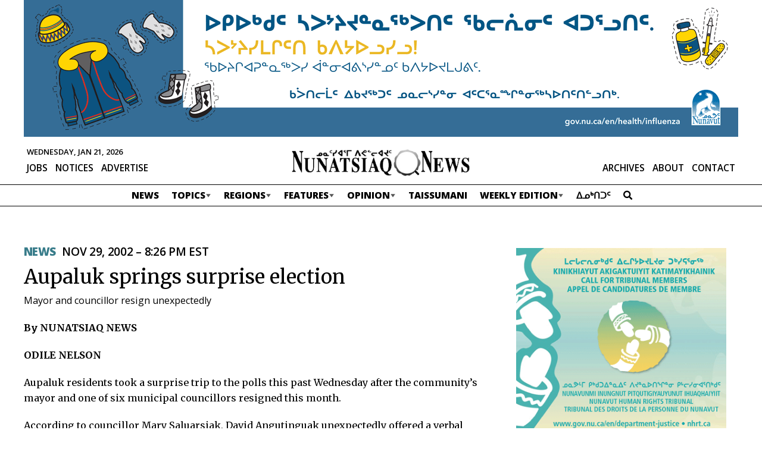

--- FILE ---
content_type: text/html; charset=UTF-8
request_url: https://nunatsiaq.com/stories/article/aupaluk_springs_surprise_election/
body_size: 17602
content:
    
<!DOCTYPE HTML>
<html lang="en">

<head>
    <meta http-equiv="Content-Type" content="text/html; charset=UTF-8" />
    <meta name="viewport" content="initial-scale=1.0, width=device-width" />
    <meta name="google-site-verification" content="M6JG9VBXpfjx6cE0EukmFWHDSGXOr0IIzdE55gWYayk" />
    <meta name="google-site-verification" content="CIJma75ykgZUa_y-03t-SA3j5d9bwCZ1lR9hTxeqs7A" />
    <!-- - - - - - - - - - - - - - - - - - - - - - - - - - - - - - - - - - - - - -->
    <title>Aupaluk springs surprise election</title>
    <meta name="description" content="Newspaper of record for Nunavut, and the Nunavik territory of Quebec" />
    <meta name="author" content="Nunatsiaq News" />
    <meta name="web_author" content="Manoverboard Inc. - http://www.manoverboard.com" />
    <!-- - - - - - - - - - - - - - - - - - - - - - - - - - - - - - - - - - - - - -->
	<link rel="shortcut icon" type="image/ico" href="https://nunatsiaq.com/favicon.ico" />


    <!--[if lt IE 9]><script src="https://nunatsiaq.com/wp-content/themes/radracer10.0/js/html5shiv.js"></script><![endif]-->

    <!-- css -->
	<link href="https://fonts.googleapis.com/css?family=Merriweather:400,700|Open+Sans:400,600,700,800" rel="stylesheet">
	

      <meta property="og:title"         content="Aupaluk springs surprise election " />
    <meta property="og:type"          content="website" />
    <meta property="og:url"           content="https://nunatsiaq.com/stories/article/aupaluk_springs_surprise_election/" />
    <meta property="og:image"         content="" />
    <meta property="og:site_name"     content="Nunatsiaq News"/>

    <meta name="twitter:card"         content="summary_large_image">
    <meta name="twitter:title"        content="Aupaluk springs surprise election ">
    <meta name="twitter:description"  content=" ODILE NELSON Aupaluk residents took a surprise trip to the polls this past Wednesday after the community&#8217;s mayor and one of six municipal councillors resigned this month.">
    <meta name="twitter:image"        content=" ">

  

    <!-- wp_head -->
    <meta name='robots' content='max-image-preview:large' />
<link rel='dns-prefetch' href='//js.stripe.com' />
<link rel='dns-prefetch' href='//checkout.stripe.com' />
<link rel='dns-prefetch' href='//use.fontawesome.com' />
		<!-- This site uses the Google Analytics by MonsterInsights plugin v8.23.1 - Using Analytics tracking - https://www.monsterinsights.com/ -->
							<script src="//www.googletagmanager.com/gtag/js?id=G-7V5P36LP82"  data-cfasync="false" data-wpfc-render="false" type="text/javascript" async></script>
			<script data-cfasync="false" data-wpfc-render="false" type="text/javascript">
				var mi_version = '8.23.1';
				var mi_track_user = true;
				var mi_no_track_reason = '';
				
								var disableStrs = [
										'ga-disable-G-7V5P36LP82',
									];

				/* Function to detect opted out users */
				function __gtagTrackerIsOptedOut() {
					for (var index = 0; index < disableStrs.length; index++) {
						if (document.cookie.indexOf(disableStrs[index] + '=true') > -1) {
							return true;
						}
					}

					return false;
				}

				/* Disable tracking if the opt-out cookie exists. */
				if (__gtagTrackerIsOptedOut()) {
					for (var index = 0; index < disableStrs.length; index++) {
						window[disableStrs[index]] = true;
					}
				}

				/* Opt-out function */
				function __gtagTrackerOptout() {
					for (var index = 0; index < disableStrs.length; index++) {
						document.cookie = disableStrs[index] + '=true; expires=Thu, 31 Dec 2099 23:59:59 UTC; path=/';
						window[disableStrs[index]] = true;
					}
				}

				if ('undefined' === typeof gaOptout) {
					function gaOptout() {
						__gtagTrackerOptout();
					}
				}
								window.dataLayer = window.dataLayer || [];

				window.MonsterInsightsDualTracker = {
					helpers: {},
					trackers: {},
				};
				if (mi_track_user) {
					function __gtagDataLayer() {
						dataLayer.push(arguments);
					}

					function __gtagTracker(type, name, parameters) {
						if (!parameters) {
							parameters = {};
						}

						if (parameters.send_to) {
							__gtagDataLayer.apply(null, arguments);
							return;
						}

						if (type === 'event') {
														parameters.send_to = monsterinsights_frontend.v4_id;
							var hookName = name;
							if (typeof parameters['event_category'] !== 'undefined') {
								hookName = parameters['event_category'] + ':' + name;
							}

							if (typeof MonsterInsightsDualTracker.trackers[hookName] !== 'undefined') {
								MonsterInsightsDualTracker.trackers[hookName](parameters);
							} else {
								__gtagDataLayer('event', name, parameters);
							}
							
						} else {
							__gtagDataLayer.apply(null, arguments);
						}
					}

					__gtagTracker('js', new Date());
					__gtagTracker('set', {
						'developer_id.dZGIzZG': true,
											});
										__gtagTracker('config', 'G-7V5P36LP82', {"forceSSL":"true","post_type":"post","tags":"untagged","category":"news"} );
															window.gtag = __gtagTracker;										(function () {
						/* https://developers.google.com/analytics/devguides/collection/analyticsjs/ */
						/* ga and __gaTracker compatibility shim. */
						var noopfn = function () {
							return null;
						};
						var newtracker = function () {
							return new Tracker();
						};
						var Tracker = function () {
							return null;
						};
						var p = Tracker.prototype;
						p.get = noopfn;
						p.set = noopfn;
						p.send = function () {
							var args = Array.prototype.slice.call(arguments);
							args.unshift('send');
							__gaTracker.apply(null, args);
						};
						var __gaTracker = function () {
							var len = arguments.length;
							if (len === 0) {
								return;
							}
							var f = arguments[len - 1];
							if (typeof f !== 'object' || f === null || typeof f.hitCallback !== 'function') {
								if ('send' === arguments[0]) {
									var hitConverted, hitObject = false, action;
									if ('event' === arguments[1]) {
										if ('undefined' !== typeof arguments[3]) {
											hitObject = {
												'eventAction': arguments[3],
												'eventCategory': arguments[2],
												'eventLabel': arguments[4],
												'value': arguments[5] ? arguments[5] : 1,
											}
										}
									}
									if ('pageview' === arguments[1]) {
										if ('undefined' !== typeof arguments[2]) {
											hitObject = {
												'eventAction': 'page_view',
												'page_path': arguments[2],
											}
										}
									}
									if (typeof arguments[2] === 'object') {
										hitObject = arguments[2];
									}
									if (typeof arguments[5] === 'object') {
										Object.assign(hitObject, arguments[5]);
									}
									if ('undefined' !== typeof arguments[1].hitType) {
										hitObject = arguments[1];
										if ('pageview' === hitObject.hitType) {
											hitObject.eventAction = 'page_view';
										}
									}
									if (hitObject) {
										action = 'timing' === arguments[1].hitType ? 'timing_complete' : hitObject.eventAction;
										hitConverted = mapArgs(hitObject);
										__gtagTracker('event', action, hitConverted);
									}
								}
								return;
							}

							function mapArgs(args) {
								var arg, hit = {};
								var gaMap = {
									'eventCategory': 'event_category',
									'eventAction': 'event_action',
									'eventLabel': 'event_label',
									'eventValue': 'event_value',
									'nonInteraction': 'non_interaction',
									'timingCategory': 'event_category',
									'timingVar': 'name',
									'timingValue': 'value',
									'timingLabel': 'event_label',
									'page': 'page_path',
									'location': 'page_location',
									'title': 'page_title',
									'referrer' : 'page_referrer',
								};
								for (arg in args) {
																		if (!(!args.hasOwnProperty(arg) || !gaMap.hasOwnProperty(arg))) {
										hit[gaMap[arg]] = args[arg];
									} else {
										hit[arg] = args[arg];
									}
								}
								return hit;
							}

							try {
								f.hitCallback();
							} catch (ex) {
							}
						};
						__gaTracker.create = newtracker;
						__gaTracker.getByName = newtracker;
						__gaTracker.getAll = function () {
							return [];
						};
						__gaTracker.remove = noopfn;
						__gaTracker.loaded = true;
						window['__gaTracker'] = __gaTracker;
					})();
									} else {
										console.log("");
					(function () {
						function __gtagTracker() {
							return null;
						}

						window['__gtagTracker'] = __gtagTracker;
						window['gtag'] = __gtagTracker;
					})();
									}
			</script>
				<!-- / Google Analytics by MonsterInsights -->
		<link rel='stylesheet' id='formidable-css' href='https://nunatsiaq.com/wp-content/plugins/formidable/css/formidableforms.css?ver=1141031' type='text/css' media='all' />
<link rel='stylesheet' id='adsanity-default-css-css' href='https://nunatsiaq.com/wp-content/plugins/adsanity/dist/css/widget-default.css?ver=1.9.3' type='text/css' media='screen' />
<link rel='stylesheet' id='wp-block-library-css' href='https://nunatsiaq.com/wp-includes/css/dist/block-library/style.min.css?ver=6.4.5' type='text/css' media='all' />
<style id='classic-theme-styles-inline-css' type='text/css'>
/*! This file is auto-generated */
.wp-block-button__link{color:#fff;background-color:#32373c;border-radius:9999px;box-shadow:none;text-decoration:none;padding:calc(.667em + 2px) calc(1.333em + 2px);font-size:1.125em}.wp-block-file__button{background:#32373c;color:#fff;text-decoration:none}
</style>
<style id='global-styles-inline-css' type='text/css'>
body{--wp--preset--color--black: #000000;--wp--preset--color--cyan-bluish-gray: #abb8c3;--wp--preset--color--white: #ffffff;--wp--preset--color--pale-pink: #f78da7;--wp--preset--color--vivid-red: #cf2e2e;--wp--preset--color--luminous-vivid-orange: #ff6900;--wp--preset--color--luminous-vivid-amber: #fcb900;--wp--preset--color--light-green-cyan: #7bdcb5;--wp--preset--color--vivid-green-cyan: #00d084;--wp--preset--color--pale-cyan-blue: #8ed1fc;--wp--preset--color--vivid-cyan-blue: #0693e3;--wp--preset--color--vivid-purple: #9b51e0;--wp--preset--gradient--vivid-cyan-blue-to-vivid-purple: linear-gradient(135deg,rgba(6,147,227,1) 0%,rgb(155,81,224) 100%);--wp--preset--gradient--light-green-cyan-to-vivid-green-cyan: linear-gradient(135deg,rgb(122,220,180) 0%,rgb(0,208,130) 100%);--wp--preset--gradient--luminous-vivid-amber-to-luminous-vivid-orange: linear-gradient(135deg,rgba(252,185,0,1) 0%,rgba(255,105,0,1) 100%);--wp--preset--gradient--luminous-vivid-orange-to-vivid-red: linear-gradient(135deg,rgba(255,105,0,1) 0%,rgb(207,46,46) 100%);--wp--preset--gradient--very-light-gray-to-cyan-bluish-gray: linear-gradient(135deg,rgb(238,238,238) 0%,rgb(169,184,195) 100%);--wp--preset--gradient--cool-to-warm-spectrum: linear-gradient(135deg,rgb(74,234,220) 0%,rgb(151,120,209) 20%,rgb(207,42,186) 40%,rgb(238,44,130) 60%,rgb(251,105,98) 80%,rgb(254,248,76) 100%);--wp--preset--gradient--blush-light-purple: linear-gradient(135deg,rgb(255,206,236) 0%,rgb(152,150,240) 100%);--wp--preset--gradient--blush-bordeaux: linear-gradient(135deg,rgb(254,205,165) 0%,rgb(254,45,45) 50%,rgb(107,0,62) 100%);--wp--preset--gradient--luminous-dusk: linear-gradient(135deg,rgb(255,203,112) 0%,rgb(199,81,192) 50%,rgb(65,88,208) 100%);--wp--preset--gradient--pale-ocean: linear-gradient(135deg,rgb(255,245,203) 0%,rgb(182,227,212) 50%,rgb(51,167,181) 100%);--wp--preset--gradient--electric-grass: linear-gradient(135deg,rgb(202,248,128) 0%,rgb(113,206,126) 100%);--wp--preset--gradient--midnight: linear-gradient(135deg,rgb(2,3,129) 0%,rgb(40,116,252) 100%);--wp--preset--font-size--small: 13px;--wp--preset--font-size--medium: 20px;--wp--preset--font-size--large: 36px;--wp--preset--font-size--x-large: 42px;--wp--preset--spacing--20: 0.44rem;--wp--preset--spacing--30: 0.67rem;--wp--preset--spacing--40: 1rem;--wp--preset--spacing--50: 1.5rem;--wp--preset--spacing--60: 2.25rem;--wp--preset--spacing--70: 3.38rem;--wp--preset--spacing--80: 5.06rem;--wp--preset--shadow--natural: 6px 6px 9px rgba(0, 0, 0, 0.2);--wp--preset--shadow--deep: 12px 12px 50px rgba(0, 0, 0, 0.4);--wp--preset--shadow--sharp: 6px 6px 0px rgba(0, 0, 0, 0.2);--wp--preset--shadow--outlined: 6px 6px 0px -3px rgba(255, 255, 255, 1), 6px 6px rgba(0, 0, 0, 1);--wp--preset--shadow--crisp: 6px 6px 0px rgba(0, 0, 0, 1);}:where(.is-layout-flex){gap: 0.5em;}:where(.is-layout-grid){gap: 0.5em;}body .is-layout-flow > .alignleft{float: left;margin-inline-start: 0;margin-inline-end: 2em;}body .is-layout-flow > .alignright{float: right;margin-inline-start: 2em;margin-inline-end: 0;}body .is-layout-flow > .aligncenter{margin-left: auto !important;margin-right: auto !important;}body .is-layout-constrained > .alignleft{float: left;margin-inline-start: 0;margin-inline-end: 2em;}body .is-layout-constrained > .alignright{float: right;margin-inline-start: 2em;margin-inline-end: 0;}body .is-layout-constrained > .aligncenter{margin-left: auto !important;margin-right: auto !important;}body .is-layout-constrained > :where(:not(.alignleft):not(.alignright):not(.alignfull)){max-width: var(--wp--style--global--content-size);margin-left: auto !important;margin-right: auto !important;}body .is-layout-constrained > .alignwide{max-width: var(--wp--style--global--wide-size);}body .is-layout-flex{display: flex;}body .is-layout-flex{flex-wrap: wrap;align-items: center;}body .is-layout-flex > *{margin: 0;}body .is-layout-grid{display: grid;}body .is-layout-grid > *{margin: 0;}:where(.wp-block-columns.is-layout-flex){gap: 2em;}:where(.wp-block-columns.is-layout-grid){gap: 2em;}:where(.wp-block-post-template.is-layout-flex){gap: 1.25em;}:where(.wp-block-post-template.is-layout-grid){gap: 1.25em;}.has-black-color{color: var(--wp--preset--color--black) !important;}.has-cyan-bluish-gray-color{color: var(--wp--preset--color--cyan-bluish-gray) !important;}.has-white-color{color: var(--wp--preset--color--white) !important;}.has-pale-pink-color{color: var(--wp--preset--color--pale-pink) !important;}.has-vivid-red-color{color: var(--wp--preset--color--vivid-red) !important;}.has-luminous-vivid-orange-color{color: var(--wp--preset--color--luminous-vivid-orange) !important;}.has-luminous-vivid-amber-color{color: var(--wp--preset--color--luminous-vivid-amber) !important;}.has-light-green-cyan-color{color: var(--wp--preset--color--light-green-cyan) !important;}.has-vivid-green-cyan-color{color: var(--wp--preset--color--vivid-green-cyan) !important;}.has-pale-cyan-blue-color{color: var(--wp--preset--color--pale-cyan-blue) !important;}.has-vivid-cyan-blue-color{color: var(--wp--preset--color--vivid-cyan-blue) !important;}.has-vivid-purple-color{color: var(--wp--preset--color--vivid-purple) !important;}.has-black-background-color{background-color: var(--wp--preset--color--black) !important;}.has-cyan-bluish-gray-background-color{background-color: var(--wp--preset--color--cyan-bluish-gray) !important;}.has-white-background-color{background-color: var(--wp--preset--color--white) !important;}.has-pale-pink-background-color{background-color: var(--wp--preset--color--pale-pink) !important;}.has-vivid-red-background-color{background-color: var(--wp--preset--color--vivid-red) !important;}.has-luminous-vivid-orange-background-color{background-color: var(--wp--preset--color--luminous-vivid-orange) !important;}.has-luminous-vivid-amber-background-color{background-color: var(--wp--preset--color--luminous-vivid-amber) !important;}.has-light-green-cyan-background-color{background-color: var(--wp--preset--color--light-green-cyan) !important;}.has-vivid-green-cyan-background-color{background-color: var(--wp--preset--color--vivid-green-cyan) !important;}.has-pale-cyan-blue-background-color{background-color: var(--wp--preset--color--pale-cyan-blue) !important;}.has-vivid-cyan-blue-background-color{background-color: var(--wp--preset--color--vivid-cyan-blue) !important;}.has-vivid-purple-background-color{background-color: var(--wp--preset--color--vivid-purple) !important;}.has-black-border-color{border-color: var(--wp--preset--color--black) !important;}.has-cyan-bluish-gray-border-color{border-color: var(--wp--preset--color--cyan-bluish-gray) !important;}.has-white-border-color{border-color: var(--wp--preset--color--white) !important;}.has-pale-pink-border-color{border-color: var(--wp--preset--color--pale-pink) !important;}.has-vivid-red-border-color{border-color: var(--wp--preset--color--vivid-red) !important;}.has-luminous-vivid-orange-border-color{border-color: var(--wp--preset--color--luminous-vivid-orange) !important;}.has-luminous-vivid-amber-border-color{border-color: var(--wp--preset--color--luminous-vivid-amber) !important;}.has-light-green-cyan-border-color{border-color: var(--wp--preset--color--light-green-cyan) !important;}.has-vivid-green-cyan-border-color{border-color: var(--wp--preset--color--vivid-green-cyan) !important;}.has-pale-cyan-blue-border-color{border-color: var(--wp--preset--color--pale-cyan-blue) !important;}.has-vivid-cyan-blue-border-color{border-color: var(--wp--preset--color--vivid-cyan-blue) !important;}.has-vivid-purple-border-color{border-color: var(--wp--preset--color--vivid-purple) !important;}.has-vivid-cyan-blue-to-vivid-purple-gradient-background{background: var(--wp--preset--gradient--vivid-cyan-blue-to-vivid-purple) !important;}.has-light-green-cyan-to-vivid-green-cyan-gradient-background{background: var(--wp--preset--gradient--light-green-cyan-to-vivid-green-cyan) !important;}.has-luminous-vivid-amber-to-luminous-vivid-orange-gradient-background{background: var(--wp--preset--gradient--luminous-vivid-amber-to-luminous-vivid-orange) !important;}.has-luminous-vivid-orange-to-vivid-red-gradient-background{background: var(--wp--preset--gradient--luminous-vivid-orange-to-vivid-red) !important;}.has-very-light-gray-to-cyan-bluish-gray-gradient-background{background: var(--wp--preset--gradient--very-light-gray-to-cyan-bluish-gray) !important;}.has-cool-to-warm-spectrum-gradient-background{background: var(--wp--preset--gradient--cool-to-warm-spectrum) !important;}.has-blush-light-purple-gradient-background{background: var(--wp--preset--gradient--blush-light-purple) !important;}.has-blush-bordeaux-gradient-background{background: var(--wp--preset--gradient--blush-bordeaux) !important;}.has-luminous-dusk-gradient-background{background: var(--wp--preset--gradient--luminous-dusk) !important;}.has-pale-ocean-gradient-background{background: var(--wp--preset--gradient--pale-ocean) !important;}.has-electric-grass-gradient-background{background: var(--wp--preset--gradient--electric-grass) !important;}.has-midnight-gradient-background{background: var(--wp--preset--gradient--midnight) !important;}.has-small-font-size{font-size: var(--wp--preset--font-size--small) !important;}.has-medium-font-size{font-size: var(--wp--preset--font-size--medium) !important;}.has-large-font-size{font-size: var(--wp--preset--font-size--large) !important;}.has-x-large-font-size{font-size: var(--wp--preset--font-size--x-large) !important;}
.wp-block-navigation a:where(:not(.wp-element-button)){color: inherit;}
:where(.wp-block-post-template.is-layout-flex){gap: 1.25em;}:where(.wp-block-post-template.is-layout-grid){gap: 1.25em;}
:where(.wp-block-columns.is-layout-flex){gap: 2em;}:where(.wp-block-columns.is-layout-grid){gap: 2em;}
.wp-block-pullquote{font-size: 1.5em;line-height: 1.6;}
</style>
<link rel='stylesheet' id='adsanity-cas-css' href='https://nunatsiaq.com/cas-custom-sizes/?ver=1.6' type='text/css' media='all' />
<link rel='stylesheet' id='cld-font-awesome-css' href='https://nunatsiaq.com/wp-content/plugins/comments-like-dislike/css/fontawesome/css/all.min.css?ver=1.2.3' type='text/css' media='all' />
<link rel='stylesheet' id='cld-frontend-css' href='https://nunatsiaq.com/wp-content/plugins/comments-like-dislike/css/cld-frontend.css?ver=1.2.3' type='text/css' media='all' />
<link rel='stylesheet' id='contact-form-7-css' href='https://nunatsiaq.com/wp-content/plugins/contact-form-7/includes/css/styles.css?ver=5.9.8' type='text/css' media='all' />
<link rel='stylesheet' id='owmweather-css-css' href='https://nunatsiaq.com/wp-content/plugins/owm-weather/css/owmweather.min.css?ver=6.4.5' type='text/css' media='all' />
<link rel='stylesheet' id='stripe-checkout-button-css' href='https://checkout.stripe.com/v3/checkout/button.css' type='text/css' media='all' />
<link rel='stylesheet' id='simpay-public-css' href='https://nunatsiaq.com/wp-content/plugins/wp-simple-pay-pro-3/includes/core/assets/css/simpay-public.min.css?ver=4.16.1' type='text/css' media='all' />
<link rel='stylesheet' id='simpay-public-pro-css' href='https://nunatsiaq.com/wp-content/plugins/wp-simple-pay-pro-3/includes/pro/assets/css/simpay-public-pro.min.css?ver=4.16.1' type='text/css' media='all' />
<link rel='stylesheet' id='initialize-css' href='https://nunatsiaq.com/wp-content/themes/radracer10.0/css/initialize.css?ver=6.4.5' type='text/css' media='all' />
<link rel='stylesheet' id='style-css' href='https://nunatsiaq.com/wp-content/themes/radracer10.0/style.css?ver=1724358032' type='text/css' media='all' />
<link rel='stylesheet' id='style2-css' href='https://nunatsiaq.com/wp-content/themes/radracer10.0/style2.css?ver=1709752499' type='text/css' media='all' />
<link rel='stylesheet' id='style3-css' href='https://nunatsiaq.com/wp-content/themes/radracer10.0/style3.css?ver=1693924884' type='text/css' media='all' />
<link rel='stylesheet' id='style4-css' href='https://nunatsiaq.com/wp-content/themes/radracer10.0/style-2023.css?ver=1723580504' type='text/css' media='all' />
<link rel='stylesheet' id='style5-css' href='https://nunatsiaq.com/wp-content/themes/radracer10.0/style-nav-2023.css?ver=1693924884' type='text/css' media='all' />
<link rel='stylesheet' id='lity-css' href='https://nunatsiaq.com/wp-content/themes/radracer10.0/css/lity.min.css?ver=2.4.1' type='text/css' media='all' />
<link rel='stylesheet' id='bfa-font-awesome-css' href='https://use.fontawesome.com/releases/v5.15.4/css/all.css?ver=2.0.3' type='text/css' media='all' />
<link rel='stylesheet' id='bfa-font-awesome-v4-shim-css' href='https://use.fontawesome.com/releases/v5.15.4/css/v4-shims.css?ver=2.0.3' type='text/css' media='all' />
<style id='bfa-font-awesome-v4-shim-inline-css' type='text/css'>

			@font-face {
				font-family: 'FontAwesome';
				src: url('https://use.fontawesome.com/releases/v5.15.4/webfonts/fa-brands-400.eot'),
				url('https://use.fontawesome.com/releases/v5.15.4/webfonts/fa-brands-400.eot?#iefix') format('embedded-opentype'),
				url('https://use.fontawesome.com/releases/v5.15.4/webfonts/fa-brands-400.woff2') format('woff2'),
				url('https://use.fontawesome.com/releases/v5.15.4/webfonts/fa-brands-400.woff') format('woff'),
				url('https://use.fontawesome.com/releases/v5.15.4/webfonts/fa-brands-400.ttf') format('truetype'),
				url('https://use.fontawesome.com/releases/v5.15.4/webfonts/fa-brands-400.svg#fontawesome') format('svg');
			}

			@font-face {
				font-family: 'FontAwesome';
				src: url('https://use.fontawesome.com/releases/v5.15.4/webfonts/fa-solid-900.eot'),
				url('https://use.fontawesome.com/releases/v5.15.4/webfonts/fa-solid-900.eot?#iefix') format('embedded-opentype'),
				url('https://use.fontawesome.com/releases/v5.15.4/webfonts/fa-solid-900.woff2') format('woff2'),
				url('https://use.fontawesome.com/releases/v5.15.4/webfonts/fa-solid-900.woff') format('woff'),
				url('https://use.fontawesome.com/releases/v5.15.4/webfonts/fa-solid-900.ttf') format('truetype'),
				url('https://use.fontawesome.com/releases/v5.15.4/webfonts/fa-solid-900.svg#fontawesome') format('svg');
			}

			@font-face {
				font-family: 'FontAwesome';
				src: url('https://use.fontawesome.com/releases/v5.15.4/webfonts/fa-regular-400.eot'),
				url('https://use.fontawesome.com/releases/v5.15.4/webfonts/fa-regular-400.eot?#iefix') format('embedded-opentype'),
				url('https://use.fontawesome.com/releases/v5.15.4/webfonts/fa-regular-400.woff2') format('woff2'),
				url('https://use.fontawesome.com/releases/v5.15.4/webfonts/fa-regular-400.woff') format('woff'),
				url('https://use.fontawesome.com/releases/v5.15.4/webfonts/fa-regular-400.ttf') format('truetype'),
				url('https://use.fontawesome.com/releases/v5.15.4/webfonts/fa-regular-400.svg#fontawesome') format('svg');
				unicode-range: U+F004-F005,U+F007,U+F017,U+F022,U+F024,U+F02E,U+F03E,U+F044,U+F057-F059,U+F06E,U+F070,U+F075,U+F07B-F07C,U+F080,U+F086,U+F089,U+F094,U+F09D,U+F0A0,U+F0A4-F0A7,U+F0C5,U+F0C7-F0C8,U+F0E0,U+F0EB,U+F0F3,U+F0F8,U+F0FE,U+F111,U+F118-F11A,U+F11C,U+F133,U+F144,U+F146,U+F14A,U+F14D-F14E,U+F150-F152,U+F15B-F15C,U+F164-F165,U+F185-F186,U+F191-F192,U+F1AD,U+F1C1-F1C9,U+F1CD,U+F1D8,U+F1E3,U+F1EA,U+F1F6,U+F1F9,U+F20A,U+F247-F249,U+F24D,U+F254-F25B,U+F25D,U+F267,U+F271-F274,U+F279,U+F28B,U+F28D,U+F2B5-F2B6,U+F2B9,U+F2BB,U+F2BD,U+F2C1-F2C2,U+F2D0,U+F2D2,U+F2DC,U+F2ED,U+F328,U+F358-F35B,U+F3A5,U+F3D1,U+F410,U+F4AD;
			}
		
</style>
<script type="text/javascript" src="https://nunatsiaq.com/wp-content/plugins/google-analytics-premium/assets/js/frontend-gtag.min.js?ver=8.23.1" id="monsterinsights-frontend-script-js"></script>
<script data-cfasync="false" data-wpfc-render="false" type="text/javascript" id='monsterinsights-frontend-script-js-extra'>/* <![CDATA[ */
var monsterinsights_frontend = {"js_events_tracking":"true","download_extensions":"doc,pdf,ppt,zip,xls,docx,pptx,xlsx","inbound_paths":"[]","home_url":"https:\/\/nunatsiaq.com","hash_tracking":"false","v4_id":"G-7V5P36LP82"};/* ]]> */
</script>
<script type="text/javascript" src="https://nunatsiaq.com/wp-includes/js/jquery/jquery.min.js?ver=3.7.1" id="jquery-core-js"></script>
<script type="text/javascript" src="https://nunatsiaq.com/wp-includes/js/jquery/jquery-migrate.min.js?ver=3.4.1" id="jquery-migrate-js"></script>
<script type="text/javascript" id="cld-frontend-js-extra">
/* <![CDATA[ */
var cld_js_object = {"admin_ajax_url":"https:\/\/nunatsiaq.com\/wp-admin\/admin-ajax.php","admin_ajax_nonce":"bf916c42a8"};
/* ]]> */
</script>
<script type="text/javascript" src="https://nunatsiaq.com/wp-content/plugins/comments-like-dislike/js/cld-frontend.js?ver=1.2.3" id="cld-frontend-js"></script>
<script type="text/javascript" src="https://nunatsiaq.com/wp-content/themes/radracer10.0/js/lity.inject.js?ver=1715811101" id="lity-inject-js"></script>
<script type="text/javascript" src="https://nunatsiaq.com/wp-content/themes/radracer10.0/js/lity.min.js?ver=2.4.1" id="lity-js"></script>
<script type="text/javascript" src="https://nunatsiaq.com/wp-content/themes/radracer10.0/js/main.js?ver=1715811101" id="main-js"></script>
<link rel="https://api.w.org/" href="https://nunatsiaq.com/wp-json/" /><link rel="alternate" type="application/json" href="https://nunatsiaq.com/wp-json/wp/v2/posts/51548" /><link rel="EditURI" type="application/rsd+xml" title="RSD" href="https://nunatsiaq.com/xmlrpc.php?rsd" />
<link rel="canonical" href="https://nunatsiaq.com/stories/article/aupaluk_springs_surprise_election/" />
<link rel='shortlink' href='https://nunatsiaq.com/?p=51548' />
<link rel="alternate" type="application/json+oembed" href="https://nunatsiaq.com/wp-json/oembed/1.0/embed?url=https%3A%2F%2Fnunatsiaq.com%2Fstories%2Farticle%2Faupaluk_springs_surprise_election%2F" />
<link rel="alternate" type="text/xml+oembed" href="https://nunatsiaq.com/wp-json/oembed/1.0/embed?url=https%3A%2F%2Fnunatsiaq.com%2Fstories%2Farticle%2Faupaluk_springs_surprise_election%2F&#038;format=xml" />
<style></style><meta name="viewport" content="width=device-width, minimum-scale=1" /><script type="text/javascript">document.documentElement.className += " js";</script>
<link rel="icon" href="https://cdn.nunatsiaq.com/wp-content/uploads/2019/12/cropped-favicon-32x32.png" sizes="32x32" />
<link rel="icon" href="https://cdn.nunatsiaq.com/wp-content/uploads/2019/12/cropped-favicon-192x192.png" sizes="192x192" />
<link rel="apple-touch-icon" href="https://cdn.nunatsiaq.com/wp-content/uploads/2019/12/cropped-favicon-180x180.png" />
<meta name="msapplication-TileImage" content="https://cdn.nunatsiaq.com/wp-content/uploads/2019/12/cropped-favicon-270x270.png" />
		<style type="text/css" id="wp-custom-css">
			main .alignnone a, main .alignright a, main .alignleft a, main .aligncenter a, main .hover-expand{
	cursor:pointer;
}

.control-label.wpmlcustomfield.wpmlcustomfield1 {
	display: none;
}
#newsletters-1-form-wrapper .frm_description{
	margin-bottom:25px;
}

.ad-aligncenter .ad-row > div {
	margin: 0;
}
 
@media only screen and (max-width: 1000px) {
	#header .topBar .banner-ad .ad-row > div {
		max-height: none;
	}
	#header .topBar {
		min-height: 0px;
	}
}
#header .topBar {
	background: white;
}		</style>
		    <!-- end wp head -->
	
	
<!-- Warning. Incoming game. -->

<body class="post-template-default single single-post postid-51548 single-format-standard metaslider-plugin">
    
	<a href="#main" class="hidden">Skip Navigation</a>

	<div id="wrapper" class="high
	 seProminence seProminenceHigh		
		">
		<header id="header" class="	
				" >
			

			<!-- top bar - - - - - - - - - - - - - - - - - - - - -  -->
      <div class="topBar">
      <div class="wrapper">
        <!-- <img src="https://placehold.jp/1200x150.png" class="ad" alt=""  width="1200" height="150"> -->
        <!-- <img src="https://placehold.jp/1200x230.png?text=%0A" class="ad" alt=""  width="1200" height="230"> -->
        <!-- <img src="https://placehold.jp/1200x310.png" class="ad" alt=""  width="1200" height="310"> -->
        					<div id="ads-leaderboard" class="banner-ad widget-area" role="complementary">
						<div id="adsanity-group-2" class="widget widget adsanity-group"><h3 class="widget-title">Leaderboard Ads</h3><div class="ad-aligncenter"><div class="ad-row">
<div id="ad-249740" class="ad-1200x230 adsanity-1200x230 aligncenter adsanity-aligncenter"
><div class="adsanity-inner">

<a rel="nofollow" href="https://nunatsiaq.com/ads/251031-immunization-banner-jan-13/"  target="_blank"><img width="1200" height="230" src="https://cdn.nunatsiaq.com/wp-content/uploads/2025/10/251031_Immunization_banner.gif?cache-bust=1768982484" class="no-lazy-load wp-post-image" title="" aria-hidden="true" alt="" decoding="async" fetchpriority="high" /></a>
</div></div>

</div></div></div>					</div>
				      </div>
    </div>
    <!--END topBar -->
			
			<!-- mid bar - - - - - - - - - - - - - - - - - - - - -  -->			
			<div class="midBar wo cf">
				<div class="inner">
					<span id="current-date">Wednesday, Jan 21, 2026</span>
					<a class="site-title" href="https://nunatsiaq.com" >
						<img   src="https://cdn.nunatsiaq.com/wp-content/themes/radracer10.0/img/nun.png"  alt="Home Page" />
					</a>
					<ul id="menu-top" class="menu"><li id="menu-item-100951" class="menu-item menu-item-type-post_type menu-item-object-page menu-item-100951"><a href="https://nunatsiaq.com/web-archives/">Archives</a></li>
<li id="menu-item-82" class="menu-item menu-item-type-post_type menu-item-object-page menu-item-82"><a href="https://nunatsiaq.com/about/">About</a></li>
<li id="menu-item-81" class="menu-item menu-item-type-post_type menu-item-object-page menu-item-81"><a href="https://nunatsiaq.com/contact/">Contact</a></li>
</ul>				
					<ul id="menu-jobs" class="menu"><li id="menu-item-83" class="menu-item menu-item-type-custom menu-item-object-custom menu-item-83"><a href="http://nunatsiaq.com/jobs">Jobs</a></li>
<li id="menu-item-85" class="menu-item menu-item-type-custom menu-item-object-custom menu-item-85"><a href="http://nunatsiaq.com/notices">Notices</a></li>
<li id="menu-item-86" class="menu-item menu-item-type-post_type menu-item-object-page menu-item-86"><a href="https://nunatsiaq.com/advertise/">Advertise</a></li>
</ul>			
          <!-- weather locations - - - - - - - - - - - - - - - - - - - - -  -->			
                              
                      <div id="current-weather"></div>

              <script>
              var weatherlocation1 = 5983720;
              var weatherlocation2 = 5994517;
              var weatherapi = 'e7342964b31f3fb999729b6613ee4a04';

              jQuery.getJSON('https://api.openweathermap.org/data/2.5/group?id='+weatherlocation1+','+weatherlocation2+'&units=metric&appid='+weatherapi+'', function(data) {

                  var text = `
                  <dl>
                  <span>
                  <dt>${data.list[0].name}</dt>&nbsp;
                    <dd>${Math.trunc(data.list[0].main.temp)}ºC
                    <span class="symbol"><img   src="https://cdn.nunatsiaq.com/wp-content/themes/radracer10.0/img/weather-icons/${data.list[0].weather[0].icon}.png"  ></span>
                    </dd>
                  </span>
                  <span>
                  <dt>${data.list[1].name}</dt>&nbsp;
                    <dd>${Math.trunc(data.list[1].main.temp)}ºC
                    <span class="symbol"><img   src="https://cdn.nunatsiaq.com/wp-content/themes/radracer10.0/img/weather-icons/${data.list[1].weather[0].icon}.png"  ></span>
                    </dd>
                  </span>
                  </dl>`

                  jQuery("#current-weather").html(text);
                  console.log(text);
              });
              </script>
          
        <a id="menuButton"></a>

				</div>
			</div>
			
			<!-- navMain - - - - - - - - - - - - - - - - - - - - -  -->
			<div id="navMain">
			<ul id="menu-main" class="menu"><li id="menu-item-74" class="menu-item menu-item-type-taxonomy menu-item-object-category current-post-ancestor current-menu-parent current-post-parent menu-item-74"><a href="https://nunatsiaq.com/category/news/">News</a></li>
<li id="menu-item-100837" class="has-more menu-item menu-item-type-custom menu-item-object-custom menu-item-has-children menu-item-100837"><a href="#">Topics</a>
<ul class="sub-menu">
	<li id="menu-item-100838" class="menu-item menu-item-type-taxonomy menu-item-object-post_tag menu-item-100838"><a href="https://nunatsiaq.com/tag/arts-and-culture/">Arts and Culture</a></li>
	<li id="menu-item-100839" class="menu-item menu-item-type-taxonomy menu-item-object-post_tag menu-item-100839"><a href="https://nunatsiaq.com/tag/business/">Business</a></li>
	<li id="menu-item-100840" class="menu-item menu-item-type-taxonomy menu-item-object-post_tag menu-item-100840"><a href="https://nunatsiaq.com/tag/crime/">Justice</a></li>
	<li id="menu-item-100841" class="menu-item menu-item-type-taxonomy menu-item-object-post_tag menu-item-100841"><a href="https://nunatsiaq.com/tag/environment/">Environment</a></li>
	<li id="menu-item-100842" class="menu-item menu-item-type-taxonomy menu-item-object-post_tag menu-item-100842"><a href="https://nunatsiaq.com/tag/health/">Health</a></li>
	<li id="menu-item-205988" class="menu-item menu-item-type-taxonomy menu-item-object-post_tag menu-item-205988"><a href="https://nunatsiaq.com/tag/education/">Education</a></li>
	<li id="menu-item-167355" class="menu-item menu-item-type-taxonomy menu-item-object-category menu-item-167355"><a href="https://nunatsiaq.com/category/housing/">Housing</a></li>
	<li id="menu-item-100845" class="menu-item menu-item-type-taxonomy menu-item-object-post_tag menu-item-100845"><a href="https://nunatsiaq.com/tag/politics/">Politics</a></li>
	<li id="menu-item-205989" class="menu-item menu-item-type-taxonomy menu-item-object-post_tag menu-item-205989"><a href="https://nunatsiaq.com/tag/sports/">Sports</a></li>
	<li id="menu-item-100884" class="menu-item menu-item-type-taxonomy menu-item-object-post_tag menu-item-100884"><a href="https://nunatsiaq.com/tag/covid-19/">COVID-19</a></li>
</ul>
</li>
<li id="menu-item-100851" class="has-more menu-item menu-item-type-custom menu-item-object-custom menu-item-has-children menu-item-100851"><a href="#">Regions</a>
<ul class="sub-menu">
	<li id="menu-item-100855" class="menu-item menu-item-type-taxonomy menu-item-object-region menu-item-100855"><a href="https://nunatsiaq.com/region/nunavut/">Nunavut</a></li>
	<li id="menu-item-100854" class="menu-item menu-item-type-taxonomy menu-item-object-region menu-item-100854"><a href="https://nunatsiaq.com/region/nunavik/">Nunavik</a></li>
	<li id="menu-item-100853" class="menu-item menu-item-type-taxonomy menu-item-object-region menu-item-100853"><a href="https://nunatsiaq.com/region/iqaluit/">Iqaluit</a></li>
	<li id="menu-item-100852" class="menu-item menu-item-type-taxonomy menu-item-object-region menu-item-100852"><a href="https://nunatsiaq.com/region/arctic/">Arctic</a></li>
	<li id="menu-item-100856" class="menu-item menu-item-type-taxonomy menu-item-object-region menu-item-100856"><a href="https://nunatsiaq.com/region/southern-canada/">Southern Canada</a></li>
</ul>
</li>
<li id="menu-item-75" class="has-more menu-item menu-item-type-taxonomy menu-item-object-category menu-item-has-children menu-item-75"><a href="https://nunatsiaq.com/category/features/">Features</a>
<ul class="sub-menu">
	<li id="menu-item-100850" class="menu-item menu-item-type-taxonomy menu-item-object-category menu-item-100850"><a href="https://nunatsiaq.com/category/features/">Feature Stories</a></li>
	<li id="menu-item-100849" class="menu-item menu-item-type-taxonomy menu-item-object-category menu-item-100849"><a href="https://nunatsiaq.com/category/photo/">Photos</a></li>
	<li id="menu-item-241947" class="menu-item menu-item-type-taxonomy menu-item-object-category menu-item-241947"><a href="https://nunatsiaq.com/category/jbnqa-50/">JBNQA 50</a></li>
	<li id="menu-item-180896" class="menu-item menu-item-type-taxonomy menu-item-object-category menu-item-180896"><a href="https://nunatsiaq.com/category/nunatsiaq50/">Nunatsiaq@50</a></li>
	<li id="menu-item-100844" class="menu-item menu-item-type-taxonomy menu-item-object-post_tag menu-item-100844"><a href="https://nunatsiaq.com/tag/nunavut-20/">Nunavut 20</a></li>
	<li id="menu-item-116606" class="menu-item menu-item-type-taxonomy menu-item-object-category menu-item-116606"><a href="https://nunatsiaq.com/category/comics/">Comics</a></li>
</ul>
</li>
<li id="menu-item-78" class="has-more menu-item menu-item-type-taxonomy menu-item-object-category menu-item-has-children menu-item-78"><a href="https://nunatsiaq.com/category/opinion/">Opinion</a>
<ul class="sub-menu">
	<li id="menu-item-76" class="menu-item menu-item-type-taxonomy menu-item-object-category menu-item-76"><a href="https://nunatsiaq.com/category/editorial/">Editorials</a></li>
	<li id="menu-item-77" class="menu-item menu-item-type-taxonomy menu-item-object-category menu-item-77"><a href="https://nunatsiaq.com/category/letters/">Letters</a></li>
	<li id="menu-item-100847" class="menu-item menu-item-type-taxonomy menu-item-object-category menu-item-100847"><a href="https://nunatsiaq.com/category/commentary/">Commentary</a></li>
</ul>
</li>
<li id="menu-item-79" class="menu-item menu-item-type-taxonomy menu-item-object-category menu-item-79"><a href="https://nunatsiaq.com/category/taissumani/">Taissumani</a></li>
<li id="menu-item-86858" class="has-more menu-item menu-item-type-post_type menu-item-object-page menu-item-has-children menu-item-86858"><a href="https://nunatsiaq.com/paper-archives/">Weekly Edition</a>
<ul class="sub-menu">
	<li id="menu-item-90428" class="menu-item menu-item-type-post_type menu-item-object-page menu-item-90428"><a href="https://nunatsiaq.com/free-pdf-edition-weekly/">Free Subscription</a></li>
	<li id="menu-item-100848" class="menu-item menu-item-type-post_type menu-item-object-page menu-item-100848"><a href="https://nunatsiaq.com/paper-archives/">E-Edition</a></li>
</ul>
</li>
<li id="menu-item-100846" class="menu-item menu-item-type-taxonomy menu-item-object-post_tag menu-item-100846"><a href="https://nunatsiaq.com/tag/inuktitut/">ᐃᓄᒃᑎᑐᑦ</a></li>
<li id="menu-item-887" class="menu-item menu-item-type-custom menu-item-object-custom menu-item-887"><a href="/search/"><span class="hidden">Search</span><i class="fa fa-search"></i></a></li>
</ul>			<ul id="menu-mobile" class="menu"><li id="menu-item-100952" class="menu-item menu-item-type-post_type menu-item-object-page menu-item-100952"><a href="https://nunatsiaq.com/web-archives/">Archive</a></li>
<li id="menu-item-442" class="menu-item menu-item-type-post_type menu-item-object-page menu-item-442"><a href="https://nunatsiaq.com/about/">About</a></li>
<li id="menu-item-443" class="menu-item menu-item-type-post_type menu-item-object-page menu-item-443"><a href="https://nunatsiaq.com/contact/">Contact</a></li>
<li id="menu-item-444" class="menu-item menu-item-type-custom menu-item-object-custom menu-item-444"><a href="/jobs">Jobs</a></li>
<li id="menu-item-445" class="menu-item menu-item-type-custom menu-item-object-custom menu-item-445"><a href="/notices">Notices</a></li>
<li id="menu-item-446" class="menu-item menu-item-type-custom menu-item-object-custom menu-item-446"><a href="/tenders">Tenders</a></li>
<li id="menu-item-447" class="menu-item menu-item-type-post_type menu-item-object-page menu-item-447"><a href="https://nunatsiaq.com/advertise/">Advertise</a></li>
</ul>			</div>
			
		</header>


<!-- mfunc pageviewfragment -->
<!-- /mfunc pageviewfragment -->



<!-- single - - - - - - - - - - - - - - - - - - - -->
<main id="main" class=" wo cf">
<div class="inner">
    
    <div class="content single cf">
        
        
                                        
            
                <article class="post cf 
                     first ">
                                            
                    <p class="byline"><a class="category news" href="https://nunatsiaq.com/category/news/">News</a>&nbsp;&nbsp;<span class="time">Nov 29, 2002 – 8:26 pm EST</span></p>
                    <h1 class="headline">Aupaluk springs surprise election</h1>
                                                            <p class="subhead">Mayor and councillor resign unexpectedly</p>

                    <div class="wp-caption alignnone">
                                            </div>
                    	<p class="author custom">By NUNATSIAQ NEWS</p>
                    <div class=" sType">
                    
                    

                    


                    <p><b>ODILE NELSON</b></p>
<p>Aupaluk residents took a surprise trip to the polls this past Wednesday after the community&#8217;s mayor and one of six municipal councillors resigned this month.</p>
<p>According to councillor Mary Saluarsiak, David Angutinguak unexpectedly offered a verbal resignation Nov. 1.</p>
<p>Saluarsiak, who has been acting in his place ever since, said she could offer few details about why Angutinguak resigned.</p>
<p>An employee with the Kativik Regional Government revealed that Angutinguak was not the only municipal representative to resign from council.</p>
<p>According to the KRG employee, who asked not to be identified, the regional government received two resignations &#8212; one from Angutinguak and another from a municipal councillor.</p>
<p>The KRG employee had no information about the reasons behind either resignation. But the employee said the resignations arrived together.</p><div class="ad-aligncenter"><div class="ad-row">
<div id="ad-251767" class="ad-373x331 adsanity-373x331 aligncenter adsanity-aligncenter"
><div class="adsanity-inner">

<a rel="nofollow" href="https://nunatsiaq.com/ads/26016-nwmb-job/"  target="_blank"><img width="373" height="331" src="https://cdn.nunatsiaq.com/wp-content/uploads/2026/01/260116.100.92.png" class="no-lazy-load wp-post-image" title="" aria-hidden="true" alt="" /></a>
</div></div>

</div></div>
<p>Until recently, Angutinguak had served as a commissioner for the Kativik School Board.</p>
<p>In an interview with Nunatsiaq News last week he said he decided not to seek re-election as a commissioner for the KSB because he wanted to give other community members the opportunity to hold public office.</p>
<p>He continues to serve on Makivik&#8217;s board of directors.</p>
<p>Angutinguak could not be reached this week for comment about his resignation. His phone line is no longer in service.</p>
<p>The town of Aupaluk refused repeated requests for information about the reasons behind Angutinguak&#8217;s resignation. The town would also not name the councillor who resigned.</p>
<p>Johnny Akpahatak, who served as mayor before Angutinguak, and Moses Cain both ran for mayor in Wednesday&#8217;s byelection.</p><div class="ad-aligncenter"><div class="ad-row">
<div id="ad-227512" class="ad-373x331 adsanity-373x331 aligncenter adsanity-aligncenter"
><div class="adsanity-inner">

<a rel="nofollow" href="https://nunatsiaq.com/ads/250404-gn-hiring/" ><img width="373" height="331" src="https://cdn.nunatsiaq.com/wp-content/uploads/2025/04/250404.100.86.jpg" class="no-lazy-load wp-post-image" title="" aria-hidden="true" alt="" /></a>
</div></div>

</div></div>
<p>Lizzie Oninnak and Jessie Angutinguak fought for the position of councillor.</p>
<p>Results from the election were not available by press time.</p>
                    </div>
                    <div class="shareStory">                        <strong>Share This Story</strong>
                        <div class="a2a_kit a2a_kit_size_32 a2a_default_style a2a_follow">
                            <a class="a2a_button_facebook" href="https://www.facebook.com/sharer/sharer.php?u=https%3A%2F%2Fnunatsiaq.com%2Fstories%2Farticle%2Faupaluk_springs_surprise_election%2F"></a>
                            <a class="a2a_button_twitter"  href="https://twitter.com/intent/tweet?text=Aupaluk+springs+surprise+election&url=https%3A%2F%2Fnunatsiaq.com%2Fstories%2Farticle%2Faupaluk_springs_surprise_election%2F"></a>
                            <a class="a2a_button_instagram" href="https://www.instagram.com/nunatsiaq_news"></a>
                        </div>
                    </div>
                </article>
                        
                        
        
                
        

<div id="comments" class="comments-area">
<span id="comment-stroke"></span>
	
			<h2 class="comments-title">(0) Comments</h2>
	
	
</div><!-- #comments .comments-area -->

    </div><!-- end content -->	

    <aside id="sidebar" class="cf">
            <div id="ads-platinum" class="primary-sidebar widget-area" role="complementary">
            <div id="adsanity-group-6" class="widget widget adsanity-group"><h3 class="widget-title">Platinum Ads</h3><div class="ad-alignnone"><div class="ad-row">
<div id="ad-251773" class="ad-373x331 adsanity-373x331 alignnone adsanity-alignnone"
><div class="adsanity-inner">

<a rel="nofollow" href="https://nunatsiaq.com/ads/260116-nhrt/"  target="_blank"><img width="373" height="331" src="https://cdn.nunatsiaq.com/wp-content/uploads/2026/01/260116.100.95-NHRT.png" class="no-lazy-load wp-post-image" title="" aria-hidden="true" alt="" decoding="async" /></a>
</div></div>

</div></div></div><div id="adsanity-group-10" class="widget widget adsanity-group"><h3 class="widget-title">2025 Business Cards</h3><div class="ad-alignnone"><div class="ad-row">
<div id="ad-218703" class="ad-373x139 adsanity-373x139 alignnone adsanity-alignnone"
><div class="adsanity-inner">

<a rel="nofollow" href="https://nunatsiaq.com/ads/2025-kivalliq-trade-show_bc/"  target="_blank"><img width="373" height="139" src="https://cdn.nunatsiaq.com/wp-content/uploads/2025/10/2025_04_KTS_thankyou_oct_web.png" class="no-lazy-load wp-post-image" title="" aria-hidden="true" alt="" decoding="async" /></a>
</div></div>

</div></div></div><div id="adsanity-group-7" class="widget widget adsanity-group"><h3 class="widget-title">Annual Ads</h3><div class="ad-alignnone"><div class="ad-row">
<div id="ad-226357" class="ad-373x331 adsanity-373x331 alignnone adsanity-alignnone"
><div class="adsanity-inner">

<a rel="nofollow" href="https://nunatsiaq.com/ads/2025-gn-annual-ad/"  target="_blank"><img width="373" height="331" src="https://cdn.nunatsiaq.com/wp-content/uploads/2025/03/2025_GN_annual_sidebar.png" class="no-lazy-load wp-post-image" title="" aria-hidden="true" alt="" decoding="async" /></a>
</div></div>

</div></div></div><div id="adsanity-group-8" class="widget widget adsanity-group"><h3 class="widget-title">2025 Weekly Ads</h3><div class="ad-alignnone"><div class="ad-row">
<div id="ad-251776" class="ad-373x331 adsanity-373x331 alignnone adsanity-alignnone"
><div class="adsanity-inner">

<a rel="nofollow" href="https://nunatsiaq.com/ads/260116-dave-kennedy/"  target="_blank"><img width="373" height="331" src="https://cdn.nunatsiaq.com/wp-content/uploads/2026/01/260116.100.90_sidebar.gif?cache-bust=1768982484" class="no-lazy-load wp-post-image" title="" aria-hidden="true" alt="" decoding="async" /></a>
</div></div>

</div><div class="ad-row">
<div id="ad-251924" class="ad-373x331 adsanity-373x331 alignnone adsanity-alignnone"
><div class="adsanity-inner">

<a rel="nofollow" href="https://nunatsiaq.com/ads/260116-kinngait/"  target="_blank"><img width="373" height="331" src="https://cdn.nunatsiaq.com/wp-content/uploads/2026/01/260116.100.88.png" class="no-lazy-load wp-post-image" title="" aria-hidden="true" alt="" decoding="async" /></a>
</div></div>

</div><div class="ad-row">
<div id="ad-250767" class="ad-373x331 adsanity-373x331 alignnone adsanity-alignnone"
><div class="adsanity-inner">

<a rel="nofollow" href="https://nunatsiaq.com/ads/260102-legal-standing-offer/"  target="_blank"><img width="373" height="331" src="https://cdn.nunatsiaq.com/wp-content/uploads/2025/12/260102.100.93_RFSO_legal.png" class="no-lazy-load wp-post-image" title="" aria-hidden="true" alt="" decoding="async" /></a>
</div></div>

</div><div class="ad-row">
<div id="ad-251995" class="ad-373x331 adsanity-373x331 alignnone adsanity-alignnone"
><div class="adsanity-inner">

<a rel="nofollow" href="https://nunatsiaq.com/ads/260116-qikiqtaaluk-scholarship/"  target="_blank"><img width="373" height="331" src="https://cdn.nunatsiaq.com/wp-content/uploads/2026/01/260116.100.94.png" class="no-lazy-load wp-post-image" title="" aria-hidden="true" alt="" decoding="async" /></a>
</div></div>

</div><div class="ad-row">
<div id="ad-251581" class="ad-373x331 adsanity-373x331 alignnone adsanity-alignnone"
><div class="adsanity-inner">

<a rel="nofollow" href="https://nunatsiaq.com/ads/260116-smoking-atiigo/"  target="_blank"><img width="373" height="331" src="https://cdn.nunatsiaq.com/wp-content/uploads/2026/01/260116.100.89.png" class="no-lazy-load wp-post-image" title="" aria-hidden="true" alt="" decoding="async" /></a>
</div></div>

</div><div class="ad-row">
<div id="ad-227512" class="ad-373x331 adsanity-373x331 alignnone adsanity-alignnone"
><div class="adsanity-inner">

<a rel="nofollow" href="https://nunatsiaq.com/ads/250404-gn-hiring/" ><img width="373" height="331" src="https://cdn.nunatsiaq.com/wp-content/uploads/2025/04/250404.100.86.jpg" class="no-lazy-load wp-post-image" title="" aria-hidden="true" alt="" decoding="async" /></a>
</div></div>

</div><div class="ad-row">
<div id="ad-250771" class="ad-373x331 adsanity-373x331 alignnone adsanity-alignnone"
><div class="adsanity-inner">

<a rel="nofollow" href="https://nunatsiaq.com/ads/260102-branding-standing-offer/"  target="_blank"><img width="373" height="331" src="https://cdn.nunatsiaq.com/wp-content/uploads/2025/12/260102.100.93_RFSO_branding.png" class="no-lazy-load wp-post-image" title="" aria-hidden="true" alt="" decoding="async" /></a>
</div></div>

</div><div class="ad-row">
<div id="ad-251921" class="ad-373x331 adsanity-373x331 alignnone adsanity-alignnone"
><div class="adsanity-inner">

<a rel="nofollow" href="https://nunatsiaq.com/ads/260116-marketplace/"  target="_blank"><img width="373" height="331" src="https://cdn.nunatsiaq.com/wp-content/uploads/2026/01/260116.100.98.png" class="no-lazy-load wp-post-image" title="" aria-hidden="true" alt="" decoding="async" /></a>
</div></div>

</div><div class="ad-row">
<div id="ad-251780" class="ad-373x331 adsanity-373x331 alignnone adsanity-alignnone"
><div class="adsanity-inner">

<a rel="nofollow" href="https://nunatsiaq.com/ads/260116-nwb/"  target="_blank"><img width="373" height="331" src="https://cdn.nunatsiaq.com/wp-content/uploads/2026/01/260116.100.91.png" class="no-lazy-load wp-post-image" title="" aria-hidden="true" alt="" decoding="async" /></a>
</div></div>

</div><div class="ad-row">
<div id="ad-251182" class="ad-373x331 adsanity-373x331 alignnone adsanity-alignnone"
><div class="adsanity-inner">

<a rel="nofollow" href="https://nunatsiaq.com/ads/260109_coop/"  target="_blank"><img width="373" height="331" src="https://cdn.nunatsiaq.com/wp-content/uploads/2026/01/260109.100.99.png" class="no-lazy-load wp-post-image" title="" aria-hidden="true" alt="" decoding="async" /></a>
</div></div>

</div></div></div>        </div>
    		
</aside>
</div><!-- end main > inner -->	
</main><!-- end main -->

</div><!-- end wrapper -->


		<aside class="layer2023 layer2023-jobs-notices-tenders">
    <div class="wrapper">
    <div class="grid">
			
			<!-- jobs - - - - - - - - - - - - - - - - - - - - - - - -->
			<div  class="job-listings column column-1of2">
				
        <div class="title-on-line">
          <span>
            Job Listings
          </span>
        </div>

				
								

					<div class="row">
						<span class="description" href="https://nunatsiaq.com/jobs/nunavut-wildlife-management-board/">
							<h3 class="title"><span class="type">Director of Finance and Administration</span> - <span class="owner">CLOSING DATE: February 13</span></h3>
							<p class="body">Nunavut Wildlife Management Board</p>
							<!-- <p class="expires">Expires 13 February, 2026 </p>-->
						</span>
													<ul class="languages">
															<li class="file"><a href="https://cdn.nunatsiaq.com/wp-content/uploads/2026/01/260116.100.92_e.pdf">
																														<span class="language">English</span></a></li>
															<li class="file"><a href="https://cdn.nunatsiaq.com/wp-content/uploads/2026/01/260116.100.92_i.pdf">
																														<span class="language">Inuktitut</span></a></li>
														</ul>
						          </div>
					
								

					<div class="row">
						<span class="description" href="https://nunatsiaq.com/jobs/nunavut-tunngavik-inc-21/">
							<h3 class="title"><span class="type">Director, Qiviutaq Secretariat</span> - <span class="owner">CLOSING DATE: January 30</span></h3>
							<p class="body">Nunavut Tunngavik Inc.</p>
							<!-- <p class="expires">Expires 30 January, 2026 </p>-->
						</span>
													<ul class="languages">
															<li class="file"><a href="https://cdn.nunatsiaq.com/wp-content/uploads/2026/01/260116.100.93i-1.pdf">
																														<span class="language">Inuktitut</span></a></li>
															<li class="file"><a href="https://cdn.nunatsiaq.com/wp-content/uploads/2026/01/260116.100.93e-1.pdf">
																														<span class="language">English</span></a></li>
														</ul>
						          </div>
					
								

					<div class="row">
						<span class="description" href="https://nunatsiaq.com/jobs/dave-kennedy/">
							<h3 class="title"><span class="type">Opportunity for Business Partner</span> - <span class="owner">Please call for more info</span></h3>
							<p class="body">Dave Kennedy</p>
							<!-- <p class="expires">Expires 23 January, 2026 </p>-->
						</span>
													<ul class="languages">
															<li class="file"><a href="https://cdn.nunatsiaq.com/wp-content/uploads/2026/01/260116.100.90_bil_ad.pdf">
																														<span class="language">English</span>											<span class="language">Inuktitut</span></a></li>
														</ul>
						          </div>
					
								

					<div class="row">
						<span class="description" href="https://nunatsiaq.com/jobs/arctic-co-operatives-3/">
							<h3 class="title"><span class="type">Find Your Purpose</span> - <span class="owner">careers.chooseyourcoop.com</span></h3>
							<p class="body">Arctic Co-operatives</p>
							<!-- <p class="expires">Expires 23 January, 2026 </p>-->
						</span>
													<ul class="languages">
															<li class="file"><a href="https://cdn.nunatsiaq.com/wp-content/uploads/2026/01/260109.100.99.pdf">
																														<span class="language">English</span>											<span class="language">Inuktitut</span></a></li>
														</ul>
						          </div>
					
								

					<div class="row">
						<span class="description" href="https://nunatsiaq.com/jobs/government-of-nunavut-50/">
							<h3 class="title"><span class="type">Nunavut is Hiring</span> - <span class="owner">www.gov.nu.ca/JOBS</span></h3>
							<p class="body">Government of Nunavut</p>
							<!-- <p class="expires">Expires 20 February, 2026 </p>-->
						</span>
													<ul class="languages">
															<li class="file"><a href="https://cdn.nunatsiaq.com/wp-content/uploads/2025/04/250404.100.86.jpg">
																														<span class="language">English</span>											<span class="language">French</span>											<span class="language">Inuktitut</span>											<span class="language">Inuinnaqtun</span></a></li>
														</ul>
						          </div>
					
								
			</div>
		

			<!-- tenders notices - - - - - - - - - - - - - - - - - - - - - - - -->
			<div class="notices-tenders column column-1of2">
        <div class="title-on-line">
          <span>
            Notices & Tenders
          </span>
        </div>
			
								

					<div class="row">
						<span class="description" href="https://nunatsiaq.com/notices/government-of-nunavut-25/">
							<h3 class="title"><span class="type">Nunavut's Smoking Laws</span> - <span class="owner">Get help to quit smoking</span></h3>
							<p class="body">Government of Nunavut</p>
							<!-- <p class="expires">Expires 30 January, 2026 </p>-->
						</span>
													<ul class="languages">
															<li><a href="https://cdn.nunatsiaq.com/wp-content/uploads/2026/01/260116.100.89ei.pdf">
																														<span class="language">English</span>											<span class="language">Inuktitut</span></a></li>
															<li><a href="https://cdn.nunatsiaq.com/wp-content/uploads/2026/01/260116.100.89fq.pdf">
																														<span class="language">French</span>											<span class="language">Inuinnaqtun</span></a></li>
														
						                    </div>

					
								

					<div class="row">
						<span class="description" href="https://nunatsiaq.com/notices/nunavut-human-rights-tribunal-2/">
							<h3 class="title"><span class="type">Call for Tribunal Members</span> - <span class="owner">Submit resume by February 6</span></h3>
							<p class="body">Nunavut Human Rights Tribunal</p>
							<!-- <p class="expires">Expires 6 February, 2026 </p>-->
						</span>
													<ul class="languages">
															<li><a href="https://cdn.nunatsiaq.com/wp-content/uploads/2026/01/A-14662.95e_online.pdf">
																														<span class="language">English</span></a></li>
															<li><a href="https://cdn.nunatsiaq.com/wp-content/uploads/2026/01/A-14662.95i_online.pdf">
																														<span class="language">Inuktitut</span></a></li>
															<li><a href="https://cdn.nunatsiaq.com/wp-content/uploads/2026/01/A-14662.95f_online.pdf">
																														<span class="language">French</span></a></li>
															<li><a href="https://cdn.nunatsiaq.com/wp-content/uploads/2026/01/A-14662.95q_online.pdf">
																														<span class="language">Inuinnaqtun</span></a></li>
														
						                    </div>

					
								

					<div class="row">
						<span class="description" href="https://nunatsiaq.com/notices/hamlet-of-kinngait/">
							<h3 class="title"><span class="type">Request for Tender (RFT)</span> - <span class="owner">Kinngait Solid Waster Site Fence</span></h3>
							<p class="body">Hamlet of Kinngait</p>
							<!-- <p class="expires">Expires 30 January, 2026 </p>-->
						</span>
													<ul class="languages">
															<li><a href="https://cdn.nunatsiaq.com/wp-content/uploads/2026/01/260116.100.88e.pdf">
																														<span class="language">English</span></a></li>
															<li><a href="https://cdn.nunatsiaq.com/wp-content/uploads/2026/01/260116.100.88i.pdf">
																														<span class="language">Inuktitut</span></a></li>
														
						                    </div>

					
								

					<div class="row">
						<span class="description" href="https://nunatsiaq.com/notices/nunavut-water-board-12/">
							<h3 class="title"><span class="type">Notice of Water Licence Applications</span> - <span class="owner">Type "B"</span></h3>
							<p class="body">Nunavut Water Board</p>
							<!-- <p class="expires">Expires 23 January, 2026 </p>-->
						</span>
													<ul class="languages">
															<li><a href="https://cdn.nunatsiaq.com/wp-content/uploads/2026/01/260116.100.91e.pdf">
																														<span class="language">English</span></a></li>
															<li><a href="https://cdn.nunatsiaq.com/wp-content/uploads/2026/01/260116.100.91i.pdf">
																														<span class="language">Inuktitut</span></a></li>
															<li><a href="https://cdn.nunatsiaq.com/wp-content/uploads/2026/01/260116.100.91f.pdf">
																														<span class="language">French</span></a></li>
															<li><a href="https://cdn.nunatsiaq.com/wp-content/uploads/2026/01/260116.100.91q.pdf">
																														<span class="language">Inuinnaqtun</span></a></li>
														
						                    </div>

					
								

					<div class="row">
						<span class="description" href="https://nunatsiaq.com/notices/qikiqtaaluk-corporation-2/">
							<h3 class="title"><span class="type">Scholarship Program</span> - <span class="owner">Deadline for submissions: March 31</span></h3>
							<p class="body">Qikiqtaaluk Corporation</p>
							<!-- <p class="expires">Expires 30 January, 2026 </p>-->
						</span>
													<ul class="languages">
															<li><a href="https://cdn.nunatsiaq.com/wp-content/uploads/2026/01/260116.100.94.pdf">
																														<span class="language">English</span>											<span class="language">Inuktitut</span></a></li>
														
						                    </div>

					
								

					<div class="row">
						<span class="description" href="https://nunatsiaq.com/notices/arctic-ventures-the-marketplace-26/">
							<h3 class="title"><span class="type">Cleaning Time sale</span> - <span class="owner">Prices in effect January 11 to 31</span></h3>
							<p class="body">Arctic Ventures The Marketplace</p>
							<!-- <p class="expires">Expires 23 January, 2026 </p>-->
						</span>
													<ul class="languages">
															<li><a href="https://cdn.nunatsiaq.com/wp-content/uploads/2026/01/260116.100.98_online.pdf">
																														<span class="language">English</span>											<span class="language">Inuktitut</span></a></li>
														
						                    </div>

					
								

					<div class="row">
						<span class="description" href="https://nunatsiaq.com/notices/aajuraq-conservation-fund-society-2/">
							<h3 class="title"><span class="type">Request for Standing Offer</span> - <span class="owner">Brand Identity and Visual Design Package</span></h3>
							<p class="body">Aajuraq Conservation Fund Society</p>
							<!-- <p class="expires">Expires 22 January, 2026 </p>-->
						</span>
													<ul class="languages">
															<li><a href="https://cdn.nunatsiaq.com/wp-content/uploads/2025/12/260102.100.93_Branding_eng.pdf">
																														<span class="language">English</span></a></li>
															<li><a href="https://cdn.nunatsiaq.com/wp-content/uploads/2025/12/260102.100.93_Branding_i.pdf">
																														<span class="language">Inuktitut</span></a></li>
														
						                    </div>

					
								

					<div class="row">
						<span class="description" href="https://nunatsiaq.com/notices/aajuraq-conservation-fund-society/">
							<h3 class="title"><span class="type">Request for Standing Offer</span> - <span class="owner">Legal Counsel Services</span></h3>
							<p class="body">Aajuraq Conservation Fund Society</p>
							<!-- <p class="expires">Expires 22 January, 2026 </p>-->
						</span>
													<ul class="languages">
															<li><a href="https://cdn.nunatsiaq.com/wp-content/uploads/2025/12/260102.100.93-Legal_eng.pdf">
																														<span class="language">English</span></a></li>
															<li><a href="https://cdn.nunatsiaq.com/wp-content/uploads/2025/12/260102.100.93-Legal_i.pdf">
																														<span class="language">Inuktitut</span></a></li>
														
						                    </div>

					
								</ul>
            </div>
        </div>
		</aside>




<!-- site footer -->
<footer class="footer wo pv ph cf" id="footer">
<div class="inner cf">

    <div class="left">
        <h6 class="hidden">Website Footer</h6><a class="siteTitle" href="https://nunatsiaq.com"><img  alt="Home Page"  src="https://cdn.nunatsiaq.com/wp-content/themes/radracer10.0/img/nun.png" ></a>
        <ul id="menu-footer-menu" class="menu"><li id="menu-item-203" class="menu-item menu-item-type-post_type menu-item-object-page menu-item-203"><a href="https://nunatsiaq.com/privacy-statement/">Privacy Statement</a></li>
<li id="menu-item-202" class="menu-item menu-item-type-post_type menu-item-object-page menu-item-202"><a href="https://nunatsiaq.com/comment-policy/">Commenting Policy</a></li>
</ul>				
        <p id="copyright">Copyright &copy; 1995-2026 Nortext Publishing Corporation (Iqaluit) and may not be reprinted for commercial publication in print, or any other media, without the permission of the publisher. <br><br>
        Site by <a href="https://mangrove-web.com/">Mangrove</a>.</p>
        <img  id="igloo"  src="https://cdn.nunatsiaq.com/wp-content/themes/radracer10.0/img/igloo_icon.svg"  alt="Back to top of page" />
    </div>

    <div class="right">
      <p>Use this form to request a PDF of Nunatsiaq News to be sent to you every week on Friday.</p>
      <!-- Subscribe Form -->

      <div class="newsletters newsletters-form-wrapper" id="newsletters-1-form-wrapper">

     
  <div class="frm_forms  with_frm_style frm_style_formidable-style" id="frm_form_1_container" data-token="0046c78e1b799413a303acfb076dc284">
<form enctype="multipart/form-data" method="post" class="frm-show-form  frm_js_validate  frm_ajax_submit  frm_pro_form " id="form_suscriber" data-token="0046c78e1b799413a303acfb076dc284">
<div class="frm_form_fields ">
<fieldset>
<legend class="frm_screen_reader">Subscriber</legend>

<div class="frm_fields_container">
<input type="hidden" name="frm_action" value="create" />
<input type="hidden" name="form_id" value="1" />
<input type="hidden" name="frm_hide_fields_1" id="frm_hide_fields_1" value="" />
<input type="hidden" name="form_key" value="suscriber" />
<input type="hidden" name="item_meta[0]" value="" />
<input type="hidden" id="frm_submit_entry_1" name="frm_submit_entry_1" value="6c2c088ad1" /><input type="hidden" name="_wp_http_referer" value="/stories/article/aupaluk_springs_surprise_election/" /><div id="frm_field_3_container" class="frm_form_field form-field  frm_required_field frm_none_container frm_full">
    <label for="field_29yf4d" id="field_29yf4d_label" class="frm_primary_label">
        <span class="frm_required" aria-hidden="true">*</span>
    </label>
    <input type="email" id="field_29yf4d" name="item_meta[3]" value=""  placeholder="email@domain.com" data-reqmsg="This field cannot be blank." aria-required="true" data-invmsg="Please enter a valid email address" aria-invalid="false"  />
    
    
</div>
<div id="frm_field_6_container" class="frm_form_field form-field ">
	<div class="frm_submit frm_flex">
<button class="frm_button_submit frm_final_submit" type="submit"   formnovalidate="formnovalidate">Subscribe</button>



</div>
</div>
	<input type="hidden" name="item_key" value="" />
			<div id="frm_field_7_container">
			<label for="field_isbo9" >
				If you are human, leave this field blank.			</label>
			<input  id="field_isbo9" type="text" class="frm_form_field form-field frm_verify" name="item_meta[7]" value=""  />
		</div>
		<input name="frm_state" type="hidden" value="l7WNJXjU16Df8nbULjWwmvpE/5vxbm7nvYxrVfad6p0=" /></div>
</fieldset>
</div>

<p style="display: none !important;" class="akismet-fields-container" data-prefix="ak_"><label>&#916;<textarea name="ak_hp_textarea" cols="45" rows="8" maxlength="100"></textarea></label><input type="hidden" id="ak_js_1" name="ak_js" value="246"/><script>document.getElementById( "ak_js_1" ).setAttribute( "value", ( new Date() ).getTime() );</script></p></form>
</div>
     


    </div>
  </div>  
</div><!-- end footer > inner -->	
</footer><!-- end footer -->	
	<script async src="https://static.addtoany.com/menu/page.js"></script>

<script>
				( function() {
					const style = document.createElement( 'style' );
					style.appendChild( document.createTextNode( '#frm_field_7_container {visibility:hidden;overflow:hidden;width:0;height:0;position:absolute;}' ) );
					document.head.appendChild( style );
					document.currentScript?.remove();
				} )();
			</script>    <script>
        // Function to remove data-lity attribute from anchor elements
        function removeDataLity() {
            var elementsWithLityAttribute = document.querySelectorAll('a[data-lity]');
            elementsWithLityAttribute.forEach(function(element) {
                element.removeAttribute('data-lity');
            });
        }

        // Wait for the page to fully load
        document.addEventListener("DOMContentLoaded", function() {
            removeDataLity(); // Initial removal on page load

            // Continuously check and remove the attribute in case it's added dynamically
            var observer = new MutationObserver(function(mutationsList, observer) {
                removeDataLity();
            });

            // Start observing changes in the DOM
            observer.observe(document.body, { childList: true, subtree: true });
        });
    </script>
    <script type="text/javascript">
		/* MonsterInsights Scroll Tracking */
		if ( typeof(jQuery) !== 'undefined' ) {
		jQuery( document ).ready(function(){
		function monsterinsights_scroll_tracking_load() {
		if ( ( typeof(__gaTracker) !== 'undefined' && __gaTracker && __gaTracker.hasOwnProperty( "loaded" ) && __gaTracker.loaded == true ) || ( typeof(__gtagTracker) !== 'undefined' && __gtagTracker ) ) {
		(function(factory) {
		factory(jQuery);
		}(function($) {

		/* Scroll Depth */
		"use strict";
		var defaults = {
		percentage: true
		};

		var $window = $(window),
		cache = [],
		scrollEventBound = false,
		lastPixelDepth = 0;

		/*
		* Plugin
		*/

		$.scrollDepth = function(options) {

		var startTime = +new Date();

		options = $.extend({}, defaults, options);

		/*
		* Functions
		*/

		function sendEvent(action, label, scrollDistance, timing) {
		if ( 'undefined' === typeof MonsterInsightsObject || 'undefined' === typeof MonsterInsightsObject.sendEvent ) {
		return;
		}
			var paramName = action.toLowerCase();
	var fieldsArray = {
	send_to: 'G-7V5P36LP82',
	non_interaction: true
	};
	fieldsArray[paramName] = label;

	if (arguments.length > 3) {
	fieldsArray.scroll_timing = timing
	MonsterInsightsObject.sendEvent('event', 'scroll_depth', fieldsArray);
	} else {
	MonsterInsightsObject.sendEvent('event', 'scroll_depth', fieldsArray);
	}
			}

		function calculateMarks(docHeight) {
		return {
		'25%' : parseInt(docHeight * 0.25, 10),
		'50%' : parseInt(docHeight * 0.50, 10),
		'75%' : parseInt(docHeight * 0.75, 10),
		/* Cushion to trigger 100% event in iOS */
		'100%': docHeight - 5
		};
		}

		function checkMarks(marks, scrollDistance, timing) {
		/* Check each active mark */
		$.each(marks, function(key, val) {
		if ( $.inArray(key, cache) === -1 && scrollDistance >= val ) {
		sendEvent('Percentage', key, scrollDistance, timing);
		cache.push(key);
		}
		});
		}

		function rounded(scrollDistance) {
		/* Returns String */
		return (Math.floor(scrollDistance/250) * 250).toString();
		}

		function init() {
		bindScrollDepth();
		}

		/*
		* Public Methods
		*/

		/* Reset Scroll Depth with the originally initialized options */
		$.scrollDepth.reset = function() {
		cache = [];
		lastPixelDepth = 0;
		$window.off('scroll.scrollDepth');
		bindScrollDepth();
		};

		/* Add DOM elements to be tracked */
		$.scrollDepth.addElements = function(elems) {

		if (typeof elems == "undefined" || !$.isArray(elems)) {
		return;
		}

		$.merge(options.elements, elems);

		/* If scroll event has been unbound from window, rebind */
		if (!scrollEventBound) {
		bindScrollDepth();
		}

		};

		/* Remove DOM elements currently tracked */
		$.scrollDepth.removeElements = function(elems) {

		if (typeof elems == "undefined" || !$.isArray(elems)) {
		return;
		}

		$.each(elems, function(index, elem) {

		var inElementsArray = $.inArray(elem, options.elements);
		var inCacheArray = $.inArray(elem, cache);

		if (inElementsArray != -1) {
		options.elements.splice(inElementsArray, 1);
		}

		if (inCacheArray != -1) {
		cache.splice(inCacheArray, 1);
		}

		});

		};

		/*
		* Throttle function borrowed from:
		* Underscore.js 1.5.2
		* http://underscorejs.org
		* (c) 2009-2013 Jeremy Ashkenas, DocumentCloud and Investigative Reporters & Editors
		* Underscore may be freely distributed under the MIT license.
		*/

		function throttle(func, wait) {
		var context, args, result;
		var timeout = null;
		var previous = 0;
		var later = function() {
		previous = new Date;
		timeout = null;
		result = func.apply(context, args);
		};
		return function() {
		var now = new Date;
		if (!previous) previous = now;
		var remaining = wait - (now - previous);
		context = this;
		args = arguments;
		if (remaining <= 0) {
		clearTimeout(timeout);
		timeout = null;
		previous = now;
		result = func.apply(context, args);
		} else if (!timeout) {
		timeout = setTimeout(later, remaining);
		}
		return result;
		};
		}

		/*
		* Scroll Event
		*/

		function bindScrollDepth() {

		scrollEventBound = true;

		$window.on('scroll.scrollDepth', throttle(function() {
		/*
		* We calculate document and window height on each scroll event to
		* account for dynamic DOM changes.
		*/

		var docHeight = $(document).height(),
		winHeight = window.innerHeight ? window.innerHeight : $window.height(),
		scrollDistance = $window.scrollTop() + winHeight,

		/* Recalculate percentage marks */
		marks = calculateMarks(docHeight),

		/* Timing */
		timing = +new Date - startTime;

		checkMarks(marks, scrollDistance, timing);
		}, 500));

		}

		init();
		};

		/* UMD export */
		return $.scrollDepth;

		}));

		jQuery.scrollDepth();
		} else {
		setTimeout(monsterinsights_scroll_tracking_load, 200);
		}
		}
		monsterinsights_scroll_tracking_load();
		});
		}
		/* End MonsterInsights Scroll Tracking */
		
</script><script type="text/javascript" id="adsanity_raw-js-extra">
/* <![CDATA[ */
var adsanity_raw = {"rest_url":"https:\/\/nunatsiaq.com\/wp-json\/wp\/v2\/ads\/","home_url":"https:\/\/nunatsiaq.com\/"};
/* ]]> */
</script>
<script type="text/javascript" src="https://nunatsiaq.com/wp-content/plugins/adsanity-rotating-ad-widget/public/dist/js/adsanity-raw-public.js?ver=1.6.3" id="adsanity_raw-js"></script>
<script type="text/javascript" src="https://nunatsiaq.com/wp-includes/js/dist/vendor/wp-polyfill-inert.min.js?ver=3.1.2" id="wp-polyfill-inert-js"></script>
<script type="text/javascript" src="https://nunatsiaq.com/wp-includes/js/dist/vendor/regenerator-runtime.min.js?ver=0.14.0" id="regenerator-runtime-js"></script>
<script type="text/javascript" src="https://nunatsiaq.com/wp-includes/js/dist/vendor/wp-polyfill.min.js?ver=3.15.0" id="wp-polyfill-js"></script>
<script type="text/javascript" src="https://nunatsiaq.com/wp-includes/js/dist/hooks.min.js?ver=c6aec9a8d4e5a5d543a1" id="wp-hooks-js"></script>
<script type="text/javascript" src="https://nunatsiaq.com/wp-includes/js/dist/i18n.min.js?ver=7701b0c3857f914212ef" id="wp-i18n-js"></script>
<script type="text/javascript" id="wp-i18n-js-after">
/* <![CDATA[ */
wp.i18n.setLocaleData( { 'text direction\u0004ltr': [ 'ltr' ] } );
/* ]]> */
</script>
<script type="text/javascript" src="https://nunatsiaq.com/wp-content/plugins/contact-form-7/includes/swv/js/index.js?ver=5.9.8" id="swv-js"></script>
<script type="text/javascript" id="contact-form-7-js-extra">
/* <![CDATA[ */
var wpcf7 = {"api":{"root":"https:\/\/nunatsiaq.com\/wp-json\/","namespace":"contact-form-7\/v1"},"cached":"1"};
/* ]]> */
</script>
<script type="text/javascript" src="https://nunatsiaq.com/wp-content/plugins/contact-form-7/includes/js/index.js?ver=5.9.8" id="contact-form-7-js"></script>
<script type="text/javascript" id="owmw-ajax-js-js-before">
/* <![CDATA[ */
const owmwAjax = {"owmw_nonce":"219f22392f","owmw_url":"https:\/\/nunatsiaq.com\/wp-admin\/admin-ajax.php?lang=en"}
/* ]]> */
</script>
<script type="text/javascript" src="https://nunatsiaq.com/wp-content/plugins/owm-weather/js/owm-weather-ajax.js?ver=6.4.5" id="owmw-ajax-js-js"></script>
<script type="text/javascript" src="https://js.stripe.com/v3/" id="sandhills-stripe-js-v3-js"></script>
<script type="text/javascript" src="https://nunatsiaq.com/wp-content/plugins/wp-simple-pay-pro-3/includes/core/assets/js/vendor/accounting.min.js?ver=4.16.1" id="simpay-accounting-js"></script>
<script type="text/javascript" id="simpay-shared-js-extra">
/* <![CDATA[ */
var spGeneral = {"strings":{"currency":"CAD","currencySymbol":"$","currencyPosition":"left","decimalSeparator":".","thousandSeparator":",","ajaxurl":"https:\/\/nunatsiaq.com\/wp-admin\/admin-ajax.php","wpJsonUrl":"https:\/\/nunatsiaq.com\/wp-json\/","customAmountLabel":"starting at %s","recurringIntervals":{"day":["day","days"],"week":["week","weeks"],"month":["month","months"],"year":["year","years"]},"recurringIntervalDisplay":"%1$s every %2$s %3$s","recurringIntervalDisplayLimitedDiscount":"%1$s every %2$s %3$s for %4$s months then %5$s","recurringIntervalDisplayAutomaticTaxDiscount":"%1$s every %2$s %3$s until coupon expires","recurringIntervalDisplayInvoiceLimit":"%1$d payments of %2$s every %3$s %4$s","recurringIntervalDisplayInvoiceLimitWithCoupon":"%1$d payments of %2$s (for the duration of the coupon) every %3$s %4$s","addressRequired":"Enter address to calculate","addressInvalid":"Please enter a valid address"},"booleans":{"isTestMode":false,"isZeroDecimal":false,"scriptDebug":false},"i18n":{"mediaTitle":"Insert Media","mediaButtonText":"Use Image"},"integers":{"decimalPlaces":2,"minAmount":1}};
var spGeneral = {"strings":{"currency":"CAD","currencySymbol":"$","currencyPosition":"left","decimalSeparator":".","thousandSeparator":",","ajaxurl":"https:\/\/nunatsiaq.com\/wp-admin\/admin-ajax.php","wpJsonUrl":"https:\/\/nunatsiaq.com\/wp-json\/","customAmountLabel":"starting at %s","recurringIntervals":{"day":["day","days"],"week":["week","weeks"],"month":["month","months"],"year":["year","years"]},"recurringIntervalDisplay":"%1$s every %2$s %3$s","recurringIntervalDisplayLimitedDiscount":"%1$s every %2$s %3$s for %4$s months then %5$s","recurringIntervalDisplayAutomaticTaxDiscount":"%1$s every %2$s %3$s until coupon expires","recurringIntervalDisplayInvoiceLimit":"%1$d payments of %2$s every %3$s %4$s","recurringIntervalDisplayInvoiceLimitWithCoupon":"%1$d payments of %2$s (for the duration of the coupon) every %3$s %4$s","addressRequired":"Enter address to calculate","addressInvalid":"Please enter a valid address"},"booleans":{"isTestMode":false,"isZeroDecimal":false,"scriptDebug":false},"i18n":{"mediaTitle":"Insert Media","mediaButtonText":"Use Image"},"integers":{"decimalPlaces":2,"minAmount":1}};
var spGeneral = {"strings":{"currency":"CAD","currencySymbol":"$","currencyPosition":"left","decimalSeparator":".","thousandSeparator":",","ajaxurl":"https:\/\/nunatsiaq.com\/wp-admin\/admin-ajax.php","wpJsonUrl":"https:\/\/nunatsiaq.com\/wp-json\/","customAmountLabel":"starting at %s","recurringIntervals":{"day":["day","days"],"week":["week","weeks"],"month":["month","months"],"year":["year","years"]},"recurringIntervalDisplay":"%1$s every %2$s %3$s","recurringIntervalDisplayLimitedDiscount":"%1$s every %2$s %3$s for %4$s months then %5$s","recurringIntervalDisplayAutomaticTaxDiscount":"%1$s every %2$s %3$s until coupon expires","recurringIntervalDisplayInvoiceLimit":"%1$d payments of %2$s every %3$s %4$s","recurringIntervalDisplayInvoiceLimitWithCoupon":"%1$d payments of %2$s (for the duration of the coupon) every %3$s %4$s","addressRequired":"Enter address to calculate","addressInvalid":"Please enter a valid address"},"booleans":{"isTestMode":false,"isZeroDecimal":false,"scriptDebug":false},"i18n":{"mediaTitle":"Insert Media","mediaButtonText":"Use Image"},"integers":{"decimalPlaces":2,"minAmount":1}};
var spGeneral = {"strings":{"currency":"CAD","currencySymbol":"$","currencyPosition":"left","decimalSeparator":".","thousandSeparator":",","ajaxurl":"https:\/\/nunatsiaq.com\/wp-admin\/admin-ajax.php","wpJsonUrl":"https:\/\/nunatsiaq.com\/wp-json\/","customAmountLabel":"starting at %s","recurringIntervals":{"day":["day","days"],"week":["week","weeks"],"month":["month","months"],"year":["year","years"]},"recurringIntervalDisplay":"%1$s every %2$s %3$s","recurringIntervalDisplayLimitedDiscount":"%1$s every %2$s %3$s for %4$s months then %5$s","recurringIntervalDisplayAutomaticTaxDiscount":"%1$s every %2$s %3$s until coupon expires","recurringIntervalDisplayInvoiceLimit":"%1$d payments of %2$s every %3$s %4$s","recurringIntervalDisplayInvoiceLimitWithCoupon":"%1$d payments of %2$s (for the duration of the coupon) every %3$s %4$s","addressRequired":"Enter address to calculate","addressInvalid":"Please enter a valid address"},"booleans":{"isTestMode":false,"isZeroDecimal":false,"scriptDebug":false},"i18n":{"mediaTitle":"Insert Media","mediaButtonText":"Use Image"},"integers":{"decimalPlaces":2,"minAmount":1}};
var spGeneral = {"strings":{"currency":"CAD","currencySymbol":"$","currencyPosition":"left","decimalSeparator":".","thousandSeparator":",","ajaxurl":"https:\/\/nunatsiaq.com\/wp-admin\/admin-ajax.php","wpJsonUrl":"https:\/\/nunatsiaq.com\/wp-json\/","customAmountLabel":"starting at %s","recurringIntervals":{"day":["day","days"],"week":["week","weeks"],"month":["month","months"],"year":["year","years"]},"recurringIntervalDisplay":"%1$s every %2$s %3$s","recurringIntervalDisplayLimitedDiscount":"%1$s every %2$s %3$s for %4$s months then %5$s","recurringIntervalDisplayAutomaticTaxDiscount":"%1$s every %2$s %3$s until coupon expires","recurringIntervalDisplayInvoiceLimit":"%1$d payments of %2$s every %3$s %4$s","recurringIntervalDisplayInvoiceLimitWithCoupon":"%1$d payments of %2$s (for the duration of the coupon) every %3$s %4$s","addressRequired":"Enter address to calculate","addressInvalid":"Please enter a valid address"},"booleans":{"isTestMode":false,"isZeroDecimal":false,"scriptDebug":false},"i18n":{"mediaTitle":"Insert Media","mediaButtonText":"Use Image"},"integers":{"decimalPlaces":2,"minAmount":1}};
/* ]]> */
</script>
<script type="text/javascript" src="https://nunatsiaq.com/wp-content/plugins/wp-simple-pay-pro-3/includes/core/assets/js/dist/simpay-public-shared.js?ver=4.16.1" id="simpay-shared-js"></script>
<script type="text/javascript" src="https://nunatsiaq.com/wp-includes/js/dist/dom-ready.min.js?ver=392bdd43726760d1f3ca" id="wp-dom-ready-js"></script>
<script type="text/javascript" src="https://nunatsiaq.com/wp-includes/js/dist/a11y.min.js?ver=7032343a947cfccf5608" id="wp-a11y-js"></script>
<script type="text/javascript" src="https://nunatsiaq.com/wp-includes/js/dist/url.min.js?ver=b4979979018b684be209" id="wp-url-js"></script>
<script type="text/javascript" src="https://nunatsiaq.com/wp-includes/js/dist/api-fetch.min.js?ver=0fa4dabf8bf2c7adf21a" id="wp-api-fetch-js"></script>
<script type="text/javascript" id="wp-api-fetch-js-after">
/* <![CDATA[ */
wp.apiFetch.use( wp.apiFetch.createRootURLMiddleware( "https://nunatsiaq.com/wp-json/" ) );
wp.apiFetch.nonceMiddleware = wp.apiFetch.createNonceMiddleware( "7211371322" );
wp.apiFetch.use( wp.apiFetch.nonceMiddleware );
wp.apiFetch.use( wp.apiFetch.mediaUploadMiddleware );
wp.apiFetch.nonceEndpoint = "https://nunatsiaq.com/wp-admin/admin-ajax.php?action=rest-nonce";
/* ]]> */
</script>
<script type="text/javascript" id="simpay-public-js-extra">
/* <![CDATA[ */
var simplePayForms = [];
var spGeneral = {"strings":{"currency":"CAD","currencySymbol":"$","currencyPosition":"left","decimalSeparator":".","thousandSeparator":",","ajaxurl":"https:\/\/nunatsiaq.com\/wp-admin\/admin-ajax.php","wpJsonUrl":"https:\/\/nunatsiaq.com\/wp-json\/","customAmountLabel":"starting at %s","recurringIntervals":{"day":["day","days"],"week":["week","weeks"],"month":["month","months"],"year":["year","years"]},"recurringIntervalDisplay":"%1$s every %2$s %3$s","recurringIntervalDisplayLimitedDiscount":"%1$s every %2$s %3$s for %4$s months then %5$s","recurringIntervalDisplayAutomaticTaxDiscount":"%1$s every %2$s %3$s until coupon expires","recurringIntervalDisplayInvoiceLimit":"%1$d payments of %2$s every %3$s %4$s","recurringIntervalDisplayInvoiceLimitWithCoupon":"%1$d payments of %2$s (for the duration of the coupon) every %3$s %4$s","addressRequired":"Enter address to calculate","addressInvalid":"Please enter a valid address"},"booleans":{"isTestMode":false,"isZeroDecimal":false,"scriptDebug":false},"i18n":{"mediaTitle":"Insert Media","mediaButtonText":"Use Image"},"integers":{"decimalPlaces":2,"minAmount":1}};
var simplePayForms = [];
var spGeneral = {"strings":{"currency":"CAD","currencySymbol":"$","currencyPosition":"left","decimalSeparator":".","thousandSeparator":",","ajaxurl":"https:\/\/nunatsiaq.com\/wp-admin\/admin-ajax.php","wpJsonUrl":"https:\/\/nunatsiaq.com\/wp-json\/","customAmountLabel":"starting at %s","recurringIntervals":{"day":["day","days"],"week":["week","weeks"],"month":["month","months"],"year":["year","years"]},"recurringIntervalDisplay":"%1$s every %2$s %3$s","recurringIntervalDisplayLimitedDiscount":"%1$s every %2$s %3$s for %4$s months then %5$s","recurringIntervalDisplayAutomaticTaxDiscount":"%1$s every %2$s %3$s until coupon expires","recurringIntervalDisplayInvoiceLimit":"%1$d payments of %2$s every %3$s %4$s","recurringIntervalDisplayInvoiceLimitWithCoupon":"%1$d payments of %2$s (for the duration of the coupon) every %3$s %4$s","addressRequired":"Enter address to calculate","addressInvalid":"Please enter a valid address"},"booleans":{"isTestMode":false,"isZeroDecimal":false,"scriptDebug":false},"i18n":{"mediaTitle":"Insert Media","mediaButtonText":"Use Image"},"integers":{"decimalPlaces":2,"minAmount":1}};
/* ]]> */
</script>
<script type="text/javascript" src="https://nunatsiaq.com/wp-content/plugins/wp-simple-pay-pro-3/includes/pro/assets/js/dist/simpay-public-pro-upe.js?ver=4.16.1" id="simpay-public-js"></script>
<script type="text/javascript" id="analytify_track_miscellaneous-js-extra">
/* <![CDATA[ */
var miscellaneous_tracking_options = {"ga_mode":"ga4","tracking_mode":"gtag","track_404_page":{"should_track":"","is_404":false,"current_url":"https:\/\/nunatsiaq.com\/stories\/article\/aupaluk_springs_surprise_election\/"},"track_js_error":"","track_ajax_error":""};
/* ]]> */
</script>
<script type="text/javascript" src="https://nunatsiaq.com/wp-content/plugins/wp-analytify/assets/js/miscellaneous-tracking.js?ver=6.0.2" id="analytify_track_miscellaneous-js"></script>
<script defer type="text/javascript" src="https://nunatsiaq.com/wp-content/plugins/akismet/_inc/akismet-frontend.js?ver=1763029315" id="akismet-frontend-js"></script>
<script type="text/javascript" id="formidable-js-extra">
/* <![CDATA[ */
var frm_js = {"ajax_url":"https:\/\/nunatsiaq.com\/wp-admin\/admin-ajax.php","images_url":"https:\/\/nunatsiaq.com\/wp-content\/plugins\/formidable\/images","loading":"Loading\u2026","remove":"Remove","offset":"4","nonce":"8c991d188c","id":"ID","no_results":"No results match","file_spam":"That file looks like Spam.","calc_error":"There is an error in the calculation in the field with key","empty_fields":"Please complete the preceding required fields before uploading a file.","focus_first_error":"1","include_alert_role":"1","include_resend_email":""};
var frm_password_checks = {"eight-char":{"label":"Eight characters minimum","regex":"\/^.{8,}$\/","message":"Passwords require at least 8 characters"},"lowercase":{"label":"One lowercase letter","regex":"#[a-z]+#","message":"Passwords must include at least one lowercase letter"},"uppercase":{"label":"One uppercase letter","regex":"#[A-Z]+#","message":"Passwords must include at least one uppercase letter"},"number":{"label":"One number","regex":"#[0-9]+#","message":"Passwords must include at least one number"},"special-char":{"label":"One special character","regex":"\/(?=.*[^a-zA-Z0-9])\/","message":"password is invalid"}};
/* ]]> */
</script>
<script type="text/javascript" src="https://nunatsiaq.com/wp-content/plugins/formidable-pro/js/frm.min.js?ver=6.8.3" id="formidable-js"></script>
<script type="text/javascript" id="formidable-js-after">
/* <![CDATA[ */
window.frm_js.repeaterRowDeleteConfirmation = "Are you sure you want to delete this row?";
/* ]]> */
</script>
<script>
/*<![CDATA[*/
/*]]>*/
</script>

</body>
</html>


<!-- Page uncached by LiteSpeed Cache 6.5.2 on 2026-01-21 03:01:24 -->

--- FILE ---
content_type: text/css;charset=UTF-8
request_url: https://nunatsiaq.com/cas-custom-sizes/?ver=1.6
body_size: -115
content:
    
.ad-373x331{height:auto;max-width:373px;max-height:331px;position:relative;width:100%;}.ad-373x331 .adsanity-inner{height:0;padding-bottom:88.74%;width:100%;}.ad-373x331 .adsanity-inner iframe{height:100%;left:0;position:absolute;top:0;width:100%;}.ad-373x331 .adsanity-inner img{height:auto;width:100%;}.ad-373x139{height:auto;max-width:373px;max-height:139px;position:relative;width:100%;}.ad-373x139 .adsanity-inner{height:0;padding-bottom:37.27%;width:100%;}.ad-373x139 .adsanity-inner iframe{height:100%;left:0;position:absolute;top:0;width:100%;}.ad-373x139 .adsanity-inner img{height:auto;width:100%;}.ad-1200x675{height:auto;max-width:1200px;max-height:675px;position:relative;width:100%;}.ad-1200x675 .adsanity-inner{height:0;padding-bottom:56.25%;width:100%;}.ad-1200x675 .adsanity-inner iframe{height:100%;left:0;position:absolute;top:0;width:100%;}.ad-1200x675 .adsanity-inner img{height:auto;width:100%;}.ad-1200x500{height:auto;max-width:1200px;max-height:500px;position:relative;width:100%;}.ad-1200x500 .adsanity-inner{height:0;padding-bottom:41.67%;width:100%;}.ad-1200x500 .adsanity-inner iframe{height:100%;left:0;position:absolute;top:0;width:100%;}.ad-1200x500 .adsanity-inner img{height:auto;width:100%;}.ad-1200x350{height:auto;max-width:1200px;max-height:350px;position:relative;width:100%;}.ad-1200x350 .adsanity-inner{height:0;padding-bottom:29.17%;width:100%;}.ad-1200x350 .adsanity-inner iframe{height:100%;left:0;position:absolute;top:0;width:100%;}.ad-1200x350 .adsanity-inner img{height:auto;width:100%;}.ad-1200x150{height:auto;max-width:1200px;max-height:150px;position:relative;width:100%;}.ad-1200x150 .adsanity-inner{height:0;padding-bottom:12.5%;width:100%;}.ad-1200x150 .adsanity-inner iframe{height:100%;left:0;position:absolute;top:0;width:100%;}.ad-1200x150 .adsanity-inner img{height:auto;width:100%;}.ad-1200x230{height:auto;max-width:1200px;max-height:230px;position:relative;width:100%;}.ad-1200x230 .adsanity-inner{height:0;padding-bottom:19.17%;width:100%;}.ad-1200x230 .adsanity-inner iframe{height:100%;left:0;position:absolute;top:0;width:100%;}.ad-1200x230 .adsanity-inner img{height:auto;width:100%;}.ad-1200x310{height:auto;max-width:1200px;max-height:310px;position:relative;width:100%;}.ad-1200x310 .adsanity-inner{height:0;padding-bottom:25.83%;width:100%;}.ad-1200x310 .adsanity-inner iframe{height:100%;left:0;position:absolute;top:0;width:100%;}.ad-1200x310 .adsanity-inner img{height:auto;width:100%;}

--- FILE ---
content_type: image/svg+xml
request_url: https://cdn.nunatsiaq.com/wp-content/themes/radracer10.0/img/igloo_icon.svg
body_size: 3233
content:
<?xml version="1.0" encoding="utf-8"?>
<!-- Generator: Adobe Illustrator 15.0.0, SVG Export Plug-In  -->
<!DOCTYPE svg PUBLIC "-//W3C//DTD SVG 1.1//EN" "http://www.w3.org/Graphics/SVG/1.1/DTD/svg11.dtd" [
	<!ENTITY ns_flows "http://ns.adobe.com/Flows/1.0/">
]>
<svg version="1.1"
	 xmlns="http://www.w3.org/2000/svg" xmlns:xlink="http://www.w3.org/1999/xlink" xmlns:a="http://ns.adobe.com/AdobeSVGViewerExtensions/3.0/"
	 x="0px" y="0px" width="144px" height="92px" viewBox="-6.73 -5.267 144 92" enable-background="new -6.73 -5.267 144 92"
	 xml:space="preserve">
<defs>
</defs>
<path d="M77.269,0.567c-5.465,0-10.758,0.91-15.776,2.613c-5.971,2.025-11.557,5.174-16.594,9.244
	c-4.953,4.004-9.375,8.9-13.109,14.5c-3.125,4.686-5.77,9.863-7.842,15.426c-2.385,6.395-4.012,13.293-4.744,20.527
	c5.768,3.848,11.99,7.137,18.578,9.781c8.621,3.465,17.867,5.828,27.538,6.902c3.918,0.438,7.906,0.66,11.949,0.66
	c5.719,0,11.328-0.449,16.785-1.309c9.695-1.531,18.914-4.359,27.445-8.293c4.848-2.238,9.473-4.828,13.84-7.738
	c-0.734-7.246-2.367-14.152-4.758-20.555c-2.07-5.545-4.707-10.709-7.824-15.383c-3.734-5.602-8.152-10.5-13.105-14.506
	c-5.031-4.072-10.617-7.223-16.586-9.25C88.039,1.481,82.742,0.567,77.269,0.567z"/>
<path fill="none" stroke="#FFFFFF" stroke-width="1.1339" stroke-miterlimit="10" d="M77.269,0.567
	c-5.465,0-10.758,0.91-15.776,2.613c-5.971,2.025-11.557,5.174-16.594,9.244c-4.953,4.004-9.375,8.9-13.109,14.5
	c-3.125,4.686-5.77,9.863-7.842,15.426c-2.385,6.395-4.012,13.293-4.744,20.527c5.768,3.848,11.99,7.137,18.578,9.781
	c8.621,3.465,17.867,5.828,27.538,6.902c3.918,0.438,7.906,0.66,11.949,0.66c5.719,0,11.328-0.449,16.785-1.309
	c9.695-1.531,18.914-4.359,27.445-8.293c4.848-2.238,9.473-4.828,13.84-7.738c-0.734-7.246-2.367-14.152-4.758-20.555
	c-2.07-5.545-4.707-10.709-7.824-15.383c-3.734-5.602-8.152-10.5-13.105-14.506c-5.031-4.072-10.617-7.223-16.586-9.25
	C88.039,1.481,82.742,0.567,77.269,0.567z"/>
<line fill="none" stroke="#FFFFFF" stroke-width="1.1339" stroke-miterlimit="10" x1="116.515" y1="50.307" x2="121.5" y2="70.616"/>
<line fill="none" stroke="#FFFFFF" stroke-width="1.1339" stroke-miterlimit="10" x1="92.121" y1="57.456" x2="94.042" y2="78.913"/>
<line fill="none" stroke="#FFFFFF" stroke-width="1.1339" stroke-miterlimit="10" x1="66.707" y1="58.01" x2="65.312" y2="79.561"/>
<line fill="none" stroke="#FFFFFF" stroke-width="1.1339" stroke-miterlimit="10" x1="42.282" y1="52.104" x2="37.793" y2="72.663"/>
<line fill="none" stroke="#FFFFFF" stroke-width="1.1339" stroke-miterlimit="10" x1="98.093" y1="36.512" x2="101.714" y2="55.499"/>
<line fill="none" stroke="#FFFFFF" stroke-width="1.1339" stroke-miterlimit="10" x1="77.269" y1="38.731" x2="77.269" y2="58.01"/>
<line fill="none" stroke="#FFFFFF" stroke-width="1.1339" stroke-miterlimit="10" x1="56.44" y1="36.512" x2="52.817" y2="55.499"/>
<line fill="none" stroke="#FFFFFF" stroke-width="1.1339" stroke-miterlimit="10" x1="41.45" y1="31.813" x2="35.508" y2="49.139"/>
<line fill="none" stroke="#FFFFFF" stroke-width="1.1339" stroke-miterlimit="10" x1="100.335" y1="15.612" x2="110.511" y2="32.84"/>
<line fill="none" stroke="#FFFFFF" stroke-width="1.1339" stroke-miterlimit="10" x1="88.378" y1="38.114" x2="84.796" y2="18.268"/>
<line fill="none" stroke="#FFFFFF" stroke-width="1.1339" stroke-miterlimit="10" x1="69.128" y1="18.219" x2="65.26" y2="38.008"/>
<line fill="none" stroke="#FFFFFF" stroke-width="1.1339" stroke-miterlimit="10" x1="53.911" y1="15.551" x2="43.641" y2="32.692"/>
<line fill="none" stroke="#FFFFFF" stroke-width="1.1339" stroke-miterlimit="10" x1="85.687" y1="5.608" x2="94.484" y2="16.971"/>
<line fill="none" stroke="#FFFFFF" stroke-width="1.1339" stroke-miterlimit="10" x1="77.269" y1="6.483" x2="77.269" y2="18.567"/>
<line fill="none" stroke="#FFFFFF" stroke-width="1.1339" stroke-miterlimit="10" x1="68.847" y1="5.612" x2="60.057" y2="16.971"/>
<path fill="none" stroke="#FFFFFF" stroke-width="1.1339" stroke-miterlimit="10" d="M122.769,26.959
	c-12.363,7.355-28.215,11.773-45.5,11.773c-17.274,0-33.12-4.414-45.479-11.762"/>
<path fill="none" stroke="#FFFFFF" stroke-width="1.1339" stroke-miterlimit="10" d="M115.66,30.661l6.314,16.979
	c-12.945,6.924-28.275,10.93-44.705,10.93c-20.249,0-38.827-6.086-53.333-16.223"/>
<path fill="none" stroke="#FFFFFF" stroke-width="1.1339" stroke-miterlimit="10" d="M109.652,12.438
	c-9.055,3.852-20.254,6.129-32.383,6.129c-12.14,0-23.353-2.281-32.411-6.141"/>
<path fill="none" stroke="#FFFFFF" stroke-width="1.1339" stroke-miterlimit="10" d="M93.074,3.192
	c-4.512,2.078-9.949,3.291-15.805,3.291c-5.844,0-11.273-1.209-15.776-3.279"/>
<g>
	<path fill="#FFFFFF" d="M130.435,42.924c-0.053-0.131-0.115-0.234-0.182-0.301c-0.076-0.082-0.15-0.125-0.232-0.145
		c-0.088-0.008-0.17,0.002-0.258,0.047c-0.078,0.055-0.15,0.117-0.191,0.203c-0.045,0.084-0.063,0.186-0.063,0.297
		c-0.021-0.029-0.041-0.068-0.063-0.094c-0.059-0.037-0.113-0.063-0.178-0.068c-0.066-0.004-0.139,0.018-0.213,0.061
		c-0.084,0.043-0.145,0.102-0.195,0.182c-0.031,0.059-0.051,0.137-0.063,0.211c-0.045-0.031-0.092-0.072-0.145-0.086
		c-0.08-0.014-0.17,0.01-0.252,0.051c-0.084,0.045-0.143,0.109-0.193,0.195c-0.045,0.09-0.068,0.191-0.066,0.299
		c-0.016-0.033-0.035-0.07-0.057-0.094c-0.063-0.037-0.115-0.064-0.188-0.068c-0.064,0.002-0.137,0.014-0.207,0.059
		c-0.074,0.041-0.143,0.107-0.188,0.184c-0.039,0.061-0.051,0.135-0.068,0.211c-0.025-0.021-0.063-0.051-0.092-0.061
		c-0.084-0.031-0.176-0.014-0.289,0.045l-0.416,0.227v0.002l-0.008,0.006l-0.105,0.719l-0.529-0.371l-0.184,0.1l0.344,0.871
		l-0.615-0.721l-0.25,0.141l0.059,1.07l-0.236,0.133l-0.354-0.914l-0.26,0.143l0.002,0.002l-0.123,0.066l0.227,0.592l-0.652-0.352
		l-0.16,0.084l0.402,1.041l-0.734-0.863l-0.252,0.145l0.049,0.783c-0.01-0.023-0.006-0.051-0.018-0.074
		c-0.041-0.117-0.104-0.209-0.18-0.281c-0.076-0.066-0.158-0.111-0.256-0.113c-0.096-0.01-0.193,0.014-0.295,0.068l-0.389,0.213
		l0.465,1.209l0.391-0.213c0.1-0.061,0.176-0.131,0.24-0.221c0.035-0.068,0.043-0.143,0.059-0.213l0.016,0.26l0.271-0.15
		l-0.01-0.215l0.346-0.191l0.127,0.152l0.285-0.16l0,0l0.215-0.115l-0.232-0.59l0.658,0.354l0.016-0.006v0.002l0.66-0.365v-0.002
		l0.018-0.012l-0.012-0.211l0.354-0.191l0.121,0.154l0.283-0.156l-0.004-0.004l0.152-0.084l-0.209-0.549l0.307,0.197l0.096-0.051
		l0.064-0.408l0.215,0.555l0.096-0.049l0,0l0.438-0.242c0.07-0.043,0.131-0.098,0.166-0.154c0.027-0.035,0.031-0.068,0.043-0.102
		l0.047,0.111l0.732-0.402l-0.088-0.223c0.061,0.047,0.121,0.094,0.186,0.104c0.088,0.018,0.174,0,0.254-0.045
		c0.082-0.049,0.15-0.111,0.193-0.203c0.021-0.033,0.025-0.084,0.031-0.123l0.057,0.145l0.73-0.404l-0.082-0.223
		c0.059,0.045,0.117,0.09,0.186,0.105c0.084,0.012,0.166,0.002,0.244-0.047c0.094-0.049,0.156-0.113,0.201-0.193
		c0.043-0.092,0.064-0.191,0.064-0.307C130.505,43.182,130.486,43.053,130.435,42.924z M122.99,47.295
		c-0.027,0.084-0.076,0.145-0.156,0.18l-0.096,0.061l-0.24-0.617l0.105-0.051c0.076-0.047,0.143-0.051,0.209-0.023
		c0.066,0.033,0.117,0.094,0.154,0.193C123.001,47.131,123.001,47.219,122.99,47.295z M123.521,46.901l-0.021-0.379l0.217,0.277
		L123.521,46.901z M125.611,45.758l-0.031-0.377l0.221,0.273L125.611,45.758z M127.13,44.352c0.064-0.037,0.109-0.025,0.137,0.045
		c0.014,0.033,0.016,0.057,0.008,0.082c-0.012,0.031-0.037,0.053-0.063,0.072l-0.131,0.064l-0.07-0.197L127.13,44.352z
		 M127.394,44.989l-0.139,0.074l-0.074-0.215l0.131-0.08c0.037-0.018,0.07-0.025,0.094-0.012c0.029,0.006,0.049,0.023,0.064,0.064
		C127.498,44.895,127.468,44.948,127.394,44.989z M127.943,44.155c0.002,0.041-0.014,0.092-0.035,0.164l-0.137,0.461
		c-0.01-0.023,0-0.043-0.006-0.064c-0.025-0.063-0.057-0.111-0.109-0.146c-0.043-0.035-0.09-0.051-0.15-0.055
		c0.025-0.051,0.039-0.105,0.047-0.152c0.002-0.049-0.01-0.105-0.025-0.164c-0.004-0.012-0.016-0.018-0.021-0.031l0.172,0.053
		c0-0.049,0.016-0.102,0.037-0.145c0.012-0.043,0.041-0.066,0.072-0.088c0.029-0.02,0.059-0.02,0.088-0.004
		c0.027,0.014,0.051,0.037,0.066,0.072C127.947,44.084,127.957,44.118,127.943,44.155z M128.162,44.407
		c0.027-0.084,0.045-0.162,0.057-0.223c0.004-0.01,0.004-0.016,0.002-0.033c0.045,0.117,0.105,0.207,0.164,0.273l-0.287,0.162
		L128.162,44.407z M128.833,44.161c-0.02,0.035-0.037,0.057-0.066,0.074c-0.029,0.014-0.051,0.018-0.082,0.01
		c-0.029-0.01-0.064-0.035-0.092-0.072c-0.035-0.043-0.07-0.102-0.102-0.189c-0.027-0.074-0.043-0.141-0.051-0.193
		c0-0.057,0.008-0.1,0.018-0.131c0.016-0.035,0.029-0.059,0.057-0.072c0.035-0.016,0.055-0.018,0.09-0.012
		c0.027,0.012,0.061,0.037,0.092,0.072c0.029,0.041,0.059,0.098,0.104,0.182c0.021,0.082,0.035,0.146,0.045,0.203
		C128.845,44.084,128.843,44.133,128.833,44.161z M129.306,43.399c0.002,0.043-0.012,0.1-0.029,0.176l-0.139,0.438
		c-0.006-0.107-0.023-0.219-0.07-0.336c-0.041-0.102-0.092-0.176-0.145-0.244l0.117,0.037c0.006-0.053,0.021-0.105,0.035-0.148
		c0.016-0.037,0.043-0.068,0.072-0.084c0.035-0.018,0.063-0.02,0.092-0.008c0.027,0.02,0.047,0.041,0.057,0.074
		C129.31,43.333,129.314,43.368,129.306,43.399z M129.525,43.655c0.023-0.086,0.047-0.154,0.061-0.219
		c0.004-0.008,0.004-0.014,0.004-0.025c0.049,0.105,0.104,0.197,0.158,0.264l-0.285,0.16L129.525,43.655z M130.193,43.413
		c-0.01,0.033-0.031,0.059-0.061,0.074c-0.027,0.014-0.053,0.018-0.082,0.006c-0.033-0.01-0.063-0.033-0.096-0.074
		c-0.037-0.039-0.063-0.098-0.094-0.174c-0.029-0.082-0.051-0.15-0.053-0.207c-0.006-0.055,0-0.098,0.012-0.127
		c0.021-0.037,0.037-0.059,0.066-0.074c0.021-0.018,0.049-0.016,0.08-0.008c0.023,0.006,0.066,0.027,0.09,0.072
		c0.035,0.041,0.064,0.096,0.1,0.172c0.025,0.084,0.045,0.15,0.053,0.209C130.214,43.334,130.208,43.379,130.193,43.413z"/>
</g>
<polygon stroke="#FFFFFF" stroke-width="1.1339" stroke-linecap="round" stroke-linejoin="round" stroke-miterlimit="10" points="
	6.854,31.813 28.903,31.862 40.069,36.122 15.27,36.122 "/>
<path stroke="#FFFFFF" stroke-width="1.1339" stroke-linecap="round" stroke-linejoin="round" stroke-miterlimit="10" d="
	M18.665,52.127L15.27,36.122h24.799c0,0,1.748,4.641,2.213,8.002s0,8.004,0,8.004H18.665z"/>
<polygon stroke="#FFFFFF" stroke-width="1.1339" stroke-linecap="round" stroke-linejoin="round" stroke-miterlimit="10" points="
	19.463,73.209 18.665,52.127 42.282,52.127 39.278,73.202 "/>
<polygon stroke="#FFFFFF" stroke-width="1.1339" stroke-linecap="round" stroke-linejoin="round" stroke-miterlimit="10" points="
	14.702,69.823 19.463,73.209 18.665,52.127 13.903,48.756 "/>
<polygon stroke="#FFFFFF" stroke-width="1.1339" stroke-linecap="round" stroke-linejoin="round" stroke-miterlimit="10" points="
	11.821,41.342 13.903,48.756 18.665,52.127 15.27,36.122 "/>
<polygon stroke="#FFFFFF" stroke-width="1.1339" stroke-linecap="round" stroke-linejoin="round" stroke-miterlimit="10" points="
	8.333,39.92 11.821,41.342 15.27,36.122 6.854,31.813 "/>
<polygon stroke="#FFFFFF" stroke-width="1.1339" stroke-linecap="round" stroke-linejoin="round" stroke-miterlimit="10" points="
	5.481,45.323 8.333,39.92 6.854,31.813 2.206,42.991 "/>
<polygon stroke="#FFFFFF" stroke-width="1.1339" stroke-linecap="round" stroke-linejoin="round" stroke-miterlimit="10" points="
	0.567,59.463 2.206,42.991 5.481,45.323 3.844,61.795 "/>
<polygon stroke="#FFFFFF" stroke-width="1.1339" stroke-linecap="round" stroke-linejoin="round" stroke-miterlimit="10" points="
	14.375,61.795 3.844,61.795 5.481,45.323 12.938,45.323 13.903,48.756 "/>
<polygon stroke="#FFFFFF" stroke-width="1.1339" stroke-linecap="round" stroke-linejoin="round" stroke-miterlimit="10" points="
	11.821,41.342 12.938,45.323 5.481,45.323 8.333,39.92 "/>
</svg>
